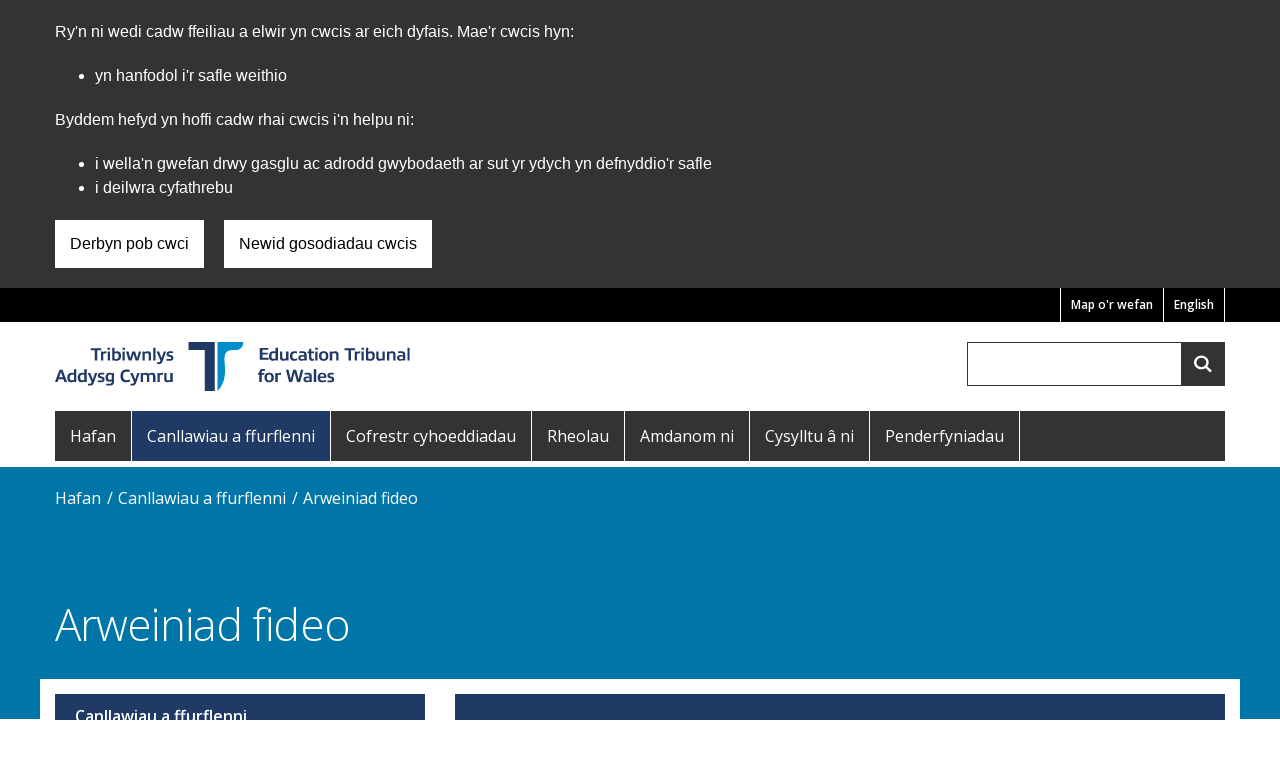

--- FILE ---
content_type: text/html; charset=UTF-8
request_url: https://tribiwnlysaddysg.llyw.cymru/arweiniad-fideo
body_size: 4618
content:
<!DOCTYPE html>
<html  lang="cy" dir="ltr" prefix="content: http://purl.org/rss/1.0/modules/content/  dc: http://purl.org/dc/terms/  foaf: http://xmlns.com/foaf/0.1/  og: http://ogp.me/ns#  rdfs: http://www.w3.org/2000/01/rdf-schema#  schema: http://schema.org/  sioc: http://rdfs.org/sioc/ns#  sioct: http://rdfs.org/sioc/types#  skos: http://www.w3.org/2004/02/skos/core#  xsd: http://www.w3.org/2001/XMLSchema# ">
  <head>
    <meta charset="utf-8" />
<meta name="description" content="[node:field_abstract]" />
<link rel="canonical" href="https://tribiwnlysaddysg.llyw.cymru/arweiniad-fideo" />
<meta property="og:site_name" content="Tribiwnlys Addysg Cymru" />
<meta property="og:type" content="website" />
<meta property="og:url" content="https://tribiwnlysaddysg.llyw.cymru/arweiniad-fideo" />
<meta name="twitter:card" content="summary" />
<meta name="twitter:title" content="Arweiniad fideo | Tribiwnlys Addysg Cymru" />
<meta name="Generator" content="Drupal 11 (https://www.drupal.org)" />
<meta name="MobileOptimized" content="width" />
<meta name="HandheldFriendly" content="true" />
<meta name="viewport" content="width=device-width, initial-scale=1.0" />
<script>(function(w,d,s,l,i){w[l]=w[l]||[];w[l].push({'gtm.start':
         new Date().getTime(),event:'gtm.js'});var f=d.getElementsByTagName(s)[0],
         j=d.createElement(s),dl=l!='dataLayer'?'&amp;l='+l:'';j.async=true;j.src=
         'https://www.googletagmanager.com/gtm.js?id='+i+dl;f.parentNode.insertBefore(j,f);
         })(window,document,'script','dataLayer','GTM-MSM75W6');</script>
<link rel="icon" href="/themes/custom/educationtribunal/favicon.ico" type="image/vnd.microsoft.icon" />
<link rel="alternate" hreflang="en" href="https://educationtribunal.gov.wales/video-guidance" />
<link rel="alternate" hreflang="cy" href="https://tribiwnlysaddysg.llyw.cymru/arweiniad-fideo" />

    <title>Arweiniad fideo | Tribiwnlys Addysg Cymru</title>
    <link rel="stylesheet" media="all" href="/sites/educationtribunal/files/css/css_jf6E_Y7LcfW5sHzsnfvOJlYlQfblRhz1T1LCuMBfQ1E.css?delta=0&amp;language=cy&amp;theme=educationtribunal&amp;include=eJxFzDEOgCAMBdALEXqmVhBIKjT9dPD2uhjXN7xa4uA91tw-JCYrNV3CegDJ2Lk5WwcVD2PNv-SYFqIDvZaEG7teJIyavgd0vikeRG0mLw" />
<link rel="stylesheet" media="all" href="/sites/educationtribunal/files/css/css_P0gIvzmiFngQ08yqVxX8HWJlwxe9LnUL2FA7BvZ9a34.css?delta=1&amp;language=cy&amp;theme=educationtribunal&amp;include=eJxFzDEOgCAMBdALEXqmVhBIKjT9dPD2uhjXN7xa4uA91tw-JCYrNV3CegDJ2Lk5WwcVD2PNv-SYFqIDvZaEG7teJIyavgd0vikeRG0mLw" />
<link rel="stylesheet" media="all" href="//fonts.googleapis.com/css?family=Open+Sans:300,400,600" />

    
  </head>
  <body class="path-node page-node-type-page">
    <a href="#main-content" class="visually-hidden focusable skip-link">
      Skip to main content
    </a>
    <noscript><iframe id="gtm-iframe" title="Google Tag Manager" src="https://www.googletagmanager.com/ns.html?id=GTM-MSM75W6" height="0" width="0"></iframe></noscript>
      <div class="dialog-off-canvas-main-canvas" data-off-canvas-main-canvas>
    
      <div role="banner" class="cookies-banner">
        <div class="region region-cookie">
    <div id="block-govwalessharedcookiecontrolblock" class="block block-govwales-shared-cookie-control block-govwales-shared-cookie-control-block clearfix">
  
          

      
<div id="govwales-shared-cookie-message-container">
  <div id="govwales-shared-cookie-message"  class="container-fluid">
    <p id="cookiesMessageNoJs" class="cookies-banner__description">Mae Tribiwnlys Addysg Cymru yn defnyddio cwcis sy'n hanfodol i'r safle weithio. Defnyddir cwcis nad ydynt yn hanfodol hefyd i deilwra a gwella gwasanaethau. Trwy barhau i ddefnyddio'r safle, rydych yn cytuno ein bod ni'n defnyddio cwcis.</p>
    <a id="cookieOptions" class="cookies-banner__link" href="/help/cwcis">Ynglŷn â chwcis</a>
  </div>
</div>

  </div>

  </div>

    </div>
  
      <div class="pre-header">
      <div class="container">
        <div class="row">
          <div class="col-xs-12">
              <div class="region region-pre-header">
    <div class="language-switcher-language-url block block-language block-language-blocklanguage-interface clearfix" id="block-educationtribunal-languageswitcher" role="navigation">
  
          

      <ul class="links"><li data-drupal-language="en" data-drupal-link-system-path="node/78" class="en"><a href="https://educationtribunal.gov.wales/video-guidance" class="language-link" lang="en" hreflang="en" data-drupal-link-system-path="node/78">English</a></li><li data-drupal-language="cy" data-drupal-link-system-path="node/78" class="cy is-active" aria-current="page"><a href="/arweiniad-fideo" class="language-link is-active" lang="cy" hreflang="cy" data-drupal-link-system-path="node/78" aria-current="page">Cymraeg</a></li></ul>
  </div>
<nav aria-labelledby="block-educationtribunal-preheadermenu-menu" id="block-educationtribunal-preheadermenu">
            
  <h2 class="visually-hidden" id="block-educationtribunal-preheadermenu-menu">Pre Header Menu</h2>
  

        
      <ul class="menu menu--pre-header-menu nav">
                        <li>
        <a href="/map-wefan" data-drupal-link-system-path="sitemap">Map o&#039;r wefan</a>
                  </li>
        </ul>
  

  </nav>

  </div>

          </div>
        </div>
      </div>
    </div>
  
      <div class="container">
      <div class="row">
        <div class="col-xs-12">
            <div class="region region-header">
          <a class="logo navbar-btn pull-left" href="/" title="Hafan" rel="home">
      <img src="/themes/custom/educationtribunal/logo.svg" alt="Hafan" />
    </a>
        <div class="toggle-container">
    <button id="toggleMainMenu" class="toggle toggle--navbar" aria-expanded="false" aria-controls="mainMenu"><span class="visually-hidden">Show menu</span></button>
    <button id="toggleGlobalSearch" class="toggle toggle--search" aria-expanded="false" aria-controls="globalSearch"><span class="visually-hidden">Show search</span></button>
  </div>
<div class="search-block-form block block-search block-search-form-block" data-drupal-selector="search-block-form" id="globalSearch" role="search">
  
      <h2 class="visually-hidden">Search</h2>
    
      <form action="/search/node" method="get" id="search-block-form" accept-charset="UTF-8">
  <div class="js-form-item form-item js-form-type-search form-item-keys js-form-item-keys form-no-label">

            <label for="edit-keys" class="control-label sr-only">Chwilio</label>
              
  <input title="Enter the terms you wish to search for." data-drupal-selector="edit-keys" type="search" id="edit-keys" name="keys" value="" size="15" maxlength="128" class="form-search" />

                          
  </div>
<div data-drupal-selector="edit-actions" class="form-actions form-group js-form-wrapper form-wrapper" id="edit-actions--rFeIFUCh8FI"><input data-drupal-selector="edit-submit" type="submit" id="edit-submit" value="Chwilio" class="button js-form-submit form-submit" /></div>

</form>

  </div>

  </div>

        </div>
      </div>
    </div>
  
          <div id="navbar">
      <div class="container">
        <div class="row">
          <div class="col-xs-12">
              <div class="region region-navigation">
    <nav aria-labelledby="block-educationtribunal-main-menu-menu" id="mainMenu" class="primary-navigation">
            <h2 class="sr-only" id="block-educationtribunal-main-menu-menu">Main navigation</h2>

      
      <ul class="menu menu--main nav navbar-nav">
                        <li>
        <a href="/" data-drupal-link-system-path="&lt;front&gt;">Hafan</a>
                  </li>
                        <li class="active">
        <a href="/canllawiau-ffurflenni" data-drupal-link-system-path="node/7">Canllawiau a ffurflenni</a>
                  </li>
                        <li>
        <a href="/cofrestr-cyhoeddiadau" data-drupal-link-system-path="node/72">Cofrestr cyhoeddiadau</a>
                  </li>
                        <li>
        <a href="/rheolau" data-drupal-link-system-path="node/11">Rheolau</a>
                  </li>
                        <li>
        <a href="/amdanom-ni" data-drupal-link-system-path="node/13">Amdanom ni</a>
                  </li>
                        <li>
        <a href="/cysylltu-ni" data-drupal-link-system-path="node/14">Cysylltu â ni</a>
                  </li>
                        <li>
        <a href="/penderfyniadau" data-drupal-link-system-path="node/15">Penderfyniadau</a>
                  </li>
        </ul>
  

  </nav>

  </div>

          </div>
        </div>
      </div>
    </div>
  
      <div class="container">
      <div class="row">
        <div class="col-xs-12">
            <div class="region region-help">
    <div data-drupal-messages-fallback class="hidden"></div>

  </div>

        </div>
      </div>
    </div>
  
        <div class="region region-breadcrumbs">
        <div class="breadcrumb-container">
    <div class="container">
      <div class="row">
        <div class="col-xs-12">
          <ol class="breadcrumb">
                                                            <li >
                                  <a href="/">Hafan</a>
                                </li>
                                                            <li >
                                  <a href="/canllawiau-ffurflenni">Canllawiau a ffurflenni</a>
                                </li>
                                                                                                <li  class="last">
                                  <a href="/arweiniad-fideo#main-content">Arweiniad fideo</a>
                                </li>
                      </ol>
        </div>
      </div>
    </div>
  </div>


  </div>

  
      <div class="hero">
      <div class="container hero__container">
        <div class="hero__container__title">
            <div class="region region-hero">
      
  <h1><span property="schema:name">Arweiniad fideo</span>
</h1>



  </div>

        </div>
      </div>
    </div>
  
  <div id="main-content" class="main-container js-quickedit-main-content">
    <div class="container content-container">
      <div class="row">
                <div class="col-sm-8 col-sm-push-4">
                        <div class="region region-content">
      
  <div typeof="schema:WebPage" class="page full clearfix">

  <div>
    <div class="field field--name-field-abstract field--type-string-long field--label-hidden field--item">Mae rhagor o wybodaeth ar gael am y tribiwnlysoedd trwy wylio ein fideos.</div>
    <div class="row row-flex">
      
      
      
  
<div class="accordion mb-30">
  <div class="field field--name-field-accordion field--type-entity-reference-revisions field--label-hidden field--items"><div class="field--item"><div class="accordion__item"><div class="accordion__title"><h2><div class="field field--name-field-title field--type-string field--label-hidden field--item">Croeso i Dribiwnlys Addysg Cymru</div></h2></div><div class="accordion__content"><div class="field field--name-field-body field--type-text-long field--label-hidden field--item"><p><iframe allow="accelerometer; autoplay; encrypted-media; gyroscope; picture-in-picture" allowfullscreen frameborder="0" height="315" src="https://www.youtube.com/embed/6yzr9vpbnFQ" width="560"></iframe></p></div></div></div></div><div class="field--item"><div class="accordion__item"><div class="accordion__title"><h2><div class="field field--name-field-title field--type-string field--label-hidden field--item">Anghenion Dysgu Ychwanegol (ADY)</div></h2></div><div class="accordion__content"><div class="field field--name-field-body field--type-text-long field--label-hidden field--item"><p><iframe allow="accelerometer; autoplay; encrypted-media; gyroscope; picture-in-picture" allowfullscreen frameborder="0" height="315" src="https://www.youtube.com/embed/7PnwB0ZrKv4" width="560"></iframe></p></div></div></div></div><div class="field--item"><div class="accordion__item"><div class="accordion__title"><h2><div class="field field--name-field-title field--type-string field--label-hidden field--item">Gwrandawiadau rhithiol</div></h2></div><div class="accordion__content"><div class="field field--name-field-body field--type-text-long field--label-hidden field--item"><p><iframe allow="accelerometer; autoplay; encrypted-media; gyroscope; picture-in-picture" allowfullscreen frameborder="0" height="315" src="https://www.youtube.com/embed/M3H95yjds_k" width="560"></iframe></p></div></div></div></div><div class="field--item"><div class="accordion__item"><div class="accordion__title"><h2><div class="field field--name-field-title field--type-string field--label-hidden field--item">Gwrandawiadau wyneb yn wyneb</div></h2></div><div class="accordion__content"><div class="field field--name-field-body field--type-text-long field--label-hidden field--item"><p><iframe allow="accelerometer; autoplay; encrypted-media; gyroscope; picture-in-picture" allowfullscreen frameborder="0" height="315" src="https://www.youtube.com/embed/YLW6ZScqO-c" width="560"></iframe></p></div></div></div></div></div>
</div>



    </div>
    
  </div>

  </div>


  </div>

                  </div>

                              <aside class="col-sm-4 col-sm-pull-8 sidebar">
                <div class="region region-sidebar">
    <nav aria-labelledby="block-educationtribunal-mainnavigation-menu" id="block-educationtribunal-mainnavigation">
            
  <h2 class="visually-hidden" id="block-educationtribunal-mainnavigation-menu">Sub navigation</h2>
  

        
      <ul class="menu menu--main nav sub-nav">
                        <li class="parent-link">
        <a href="/canllawiau-ffurflenni">Canllawiau a ffurflenni</a>
                  </li>
                        <li>
        <a href="/apeliadau" data-drupal-link-system-path="node/9">Apeliadau</a>
                  </li>
                        <li>
        <a href="/hawliadau" data-drupal-link-system-path="node/10">Hawliadau</a>
                  </li>
                        <li>
        <a href="/plant-phobl-ifanc" data-drupal-link-system-path="node/58">Plant a phobl ifanc</a>
                  </li>
                        <li>
        <a href="/galluedd" data-drupal-link-system-path="node/71">Galluedd</a>
                  </li>
                        <li>
        <a href="/gwrandawiadau-tribiwnlys" data-drupal-link-system-path="node/60">Gwrandawiadau tribiwnlys</a>
                  </li>
                        <li>
        <a href="/awdurdodau-lleol-sab" data-drupal-link-system-path="node/61">Awdurdodau Lleol a SAB</a>
                  </li>
                        <li>
        <a href="/cyrff-cyfrifol" data-drupal-link-system-path="node/62">Cyrff Cyfrifol</a>
                  </li>
                        <li class="active">
        <a href="/arweiniad-fideo" data-drupal-link-system-path="node/78" class="is-active" aria-current="page">Arweiniad fideo</a>
                  </li>
        </ul>
  

  </nav>

  </div>

            </aside>
                        </div>
    </div>
  </div>

      <footer class="footer ">
      <div class="container">
        <div class="row">
          <div class="col-xs-12">
              <div class="region region-footer">
    <nav aria-labelledby="block-educationtribunal-footer-menu" id="block-educationtribunal-footer">
            
  <h2 class="visually-hidden" id="block-educationtribunal-footer-menu">Footer menu</h2>
  

        
      <ul class="menu menu--footer nav">
                        <li>
        <a href="/cysylltu-ni" data-drupal-link-system-path="node/14">Cysylltu</a>
                  </li>
                        <li>
        <a href="/datganiad-hygyrchedd" data-drupal-link-system-path="node/98">Datganiad hygyrchedd</a>
                  </li>
                        <li>
        <a href="/hawlfraint" data-drupal-link-system-path="node/3">© Hawlfraint</a>
                  </li>
                        <li>
        <a href="/telerau-ac-amodau" data-drupal-link-system-path="node/4">Telerau ac Amodau</a>
                  </li>
                        <li>
        <a href="/polisi-preifatrwydd" data-drupal-link-system-path="node/5">Polisi preifatrwydd</a>
                  </li>
                        <li>
        <a href="/help/cwcis" data-drupal-link-system-path="help/cookies">Cwcis</a>
                  </li>
        </ul>
  

  </nav>

  </div>

          </div>
        </div>
      </div>
    </footer>
  
  </div>

    
    <script type="application/json" data-drupal-selector="drupal-settings-json">{"path":{"baseUrl":"\/","pathPrefix":"","currentPath":"node\/78","currentPathIsAdmin":false,"isFront":false,"currentLanguage":"cy"},"pluralDelimiter":"\u0003","suppressDeprecationErrors":true,"cookieControl":{"apiKey":"f8563f4f829c21ec822867d963b5ca91d31d6df7","necessaryCookies":["CookieControl","cookie_message","SSESS"],"settingsCookies":[""],"usageCookies":["_gat_UA","_gid","_ga"],"communicationsCookies":["NID","APISID","DV","CONSENT","IDE","__Secure-","HSID","SID","SAPISID","SSID","YSC","VISITOR_INFO1_LIV"],"cookiesLink":"https:\/\/tribiwnlysaddysg.llyw.cymru\/help\/cwcis","siteName":"Tribiwnlys Addysg Cymru","settingsAcceptanceMessage":"Gallwch newid eich gosodiadau cwci ar unrhyw bryd.","bannerAcceptanceMessage":"Gallwch \u003Ca href=\u0022https:\/\/tribiwnlysaddysg.llyw.cymru\/help\/cwcis\u0022\u003Enewid eich gosodiadau cwci\u003C\/a\u003E ar unrhyw bryd.","privacyPolicy":"\/polisi-preifatrwydd"},"ajaxTrustedUrl":{"\/search\/node":true},"raven":{"options":{"ignoreErrors":["Non-Error promise rejection captured"]}},"user":{"uid":0,"permissionsHash":"9fda5227773ea56d865e6df484d18c5c758fc02b04d55d1e2be6a48c1872cd61"}}</script>
<script src="/core/assets/vendor/jquery/jquery.min.js?v=4.0.0-rc.1"></script>
<script src="/sites/educationtribunal/files/js/js_4R2YrEqxcftHPCB5DIR0lNzJmoq5behLQshjxosucBQ.js?scope=footer&amp;delta=1&amp;language=cy&amp;theme=educationtribunal&amp;include=eJxdilEKgDAMxS406JFGt5U5LX3Qbnp9_RP9SgLpOC9WiRwbu7TMtcLbgAW9mvrvqsAx5IFNh9I30_RRlrEGdUVh3eMGU-spQA"></script>

  </body>
</html>


--- FILE ---
content_type: text/css
request_url: https://tribiwnlysaddysg.llyw.cymru/sites/educationtribunal/files/css/css_P0gIvzmiFngQ08yqVxX8HWJlwxe9LnUL2FA7BvZ9a34.css?delta=1&language=cy&theme=educationtribunal&include=eJxFzDEOgCAMBdALEXqmVhBIKjT9dPD2uhjXN7xa4uA91tw-JCYrNV3CegDJ2Lk5WwcVD2PNv-SYFqIDvZaEG7teJIyavgd0vikeRG0mLw
body_size: 11557
content:
/* @license GPL-2.0-or-later https://www.drupal.org/licensing/faq */
html{font-family:sans-serif;-ms-text-size-adjust:100%;-webkit-text-size-adjust:100%;}body{margin:0;}article,aside,details,figcaption,figure,footer,header,hgroup,main,menu,nav,section,summary{display:block;}audio,canvas,progress,video{display:inline-block;vertical-align:baseline;}audio:not([controls]){display:none;height:0;}[hidden],template{display:none;}a{background-color:transparent;}a:active,a:hover{outline:0;}abbr[title]{border-bottom:none;text-decoration:underline;text-decoration:underline dotted;}b,strong{font-weight:bold;}dfn{font-style:italic;}h1{font-size:2em;margin:0.67em 0;}mark{background:#ff0;color:#000;}small{font-size:80%;}sub,sup{font-size:75%;line-height:0;position:relative;vertical-align:baseline;}sup{top:-0.5em;}sub{bottom:-0.25em;}img{border:0;}svg:not(:root){overflow:hidden;}figure{margin:1em 40px;}hr{box-sizing:content-box;height:0;}pre{overflow:auto;}code,kbd,pre,samp{font-family:monospace,monospace;font-size:1em;}button,input,optgroup,select,textarea{color:inherit;font:inherit;margin:0;}button{overflow:visible;}button,select{text-transform:none;}button,html input[type="button"],input[type="reset"],input[type="submit"]{-webkit-appearance:button;cursor:pointer;}button[disabled],html input[disabled]{cursor:default;}button::-moz-focus-inner,input::-moz-focus-inner{border:0;padding:0;}input{line-height:normal;}input[type="checkbox"],input[type="radio"]{box-sizing:border-box;padding:0;}input[type="number"]::-webkit-inner-spin-button,input[type="number"]::-webkit-outer-spin-button{height:auto;}input[type="search"]{-webkit-appearance:textfield;box-sizing:content-box;}input[type="search"]::-webkit-search-cancel-button,input[type="search"]::-webkit-search-decoration{-webkit-appearance:none;}fieldset{border:1px solid #c0c0c0;margin:0 2px;padding:0.35em 0.625em 0.75em;}legend{border:0;padding:0;}textarea{overflow:auto;}optgroup{font-weight:bold;}table{border-collapse:collapse;border-spacing:0;}td,th{padding:0;}@media print{*,*:before,*:after{color:#000 !important;text-shadow:none !important;background:transparent !important;box-shadow:none !important;}a,a:visited{text-decoration:underline;}a[href]:after{content:" (" attr(href) ")";}abbr[title]:after{content:" (" attr(title) ")";}a[href^="#"]:after,a[href^="javascript:"]:after{content:"";}pre,blockquote{border:1px solid #999;page-break-inside:avoid;}thead{display:table-header-group;}tr,img{page-break-inside:avoid;}img{max-width:100% !important;}p,h2,h3{orphans:3;widows:3;}h2,h3{page-break-after:avoid;}.navbar{display:none;}.btn > .caret,.dropup > .btn > .caret{border-top-color:#000 !important;}.label{border:1px solid #000;}.table{border-collapse:collapse !important;}.table td,.table th{background-color:#fff !important;}.table-bordered th,.table-bordered td{border:1px solid #ddd !important;}}*{-webkit-box-sizing:border-box;-moz-box-sizing:border-box;box-sizing:border-box;}*:before,*:after{-webkit-box-sizing:border-box;-moz-box-sizing:border-box;box-sizing:border-box;}html{font-size:10px;-webkit-tap-highlight-color:transparent;}body{font-family:"Helvetica Neue",Helvetica,Arial,sans-serif;font-size:14px;line-height:1.42857143;color:#333333;background-color:#fff;}input,button,select,textarea{font-family:inherit;font-size:inherit;line-height:inherit;}a{color:#1f3a65;text-decoration:none;}a:hover,a:focus{color:#0d182a;text-decoration:underline;}a:focus{outline:5px auto -webkit-focus-ring-color;outline-offset:-2px;}figure{margin:0;}img{vertical-align:middle;}.img-responsive{display:block;max-width:100%;height:auto;}.img-rounded{border-radius:6px;}.img-thumbnail{padding:4px;line-height:1.42857143;background-color:#fff;border:1px solid #ddd;border-radius:4px;-webkit-transition:all 0.2s ease-in-out;-o-transition:all 0.2s ease-in-out;transition:all 0.2s ease-in-out;display:inline-block;max-width:100%;height:auto;}.img-circle{border-radius:50%;}hr{margin-top:20px;margin-bottom:20px;border:0;border-top:1px solid #eeeeee;}.sr-only{position:absolute;width:1px;height:1px;padding:0;margin:-1px;overflow:hidden;clip:rect(0,0,0,0);border:0;}.sr-only-focusable:active,.sr-only-focusable:focus{position:static;width:auto;height:auto;margin:0;overflow:visible;clip:auto;}[role="button"]{cursor:pointer;}h1,h2,h3,h4,h5,h6,.h1,.h2,.h3,.h4,.h5,.h6{font-family:inherit;font-weight:500;line-height:1.1;color:inherit;}h1 small,h1 .small,h2 small,h2 .small,h3 small,h3 .small,h4 small,h4 .small,h5 small,h5 .small,h6 small,h6 .small,.h1 small,.h1 .small,.h2 small,.h2 .small,.h3 small,.h3 .small,.h4 small,.h4 .small,.h5 small,.h5 .small,.h6 small,.h6 .small{font-weight:400;line-height:1;color:#777777;}h1,.h1,h2,.h2,h3,.h3{margin-top:20px;margin-bottom:10px;}h1 small,h1 .small,.h1 small,.h1 .small,h2 small,h2 .small,.h2 small,.h2 .small,h3 small,h3 .small,.h3 small,.h3 .small{font-size:65%;}h4,.h4,h5,.h5,h6,.h6{margin-top:10px;margin-bottom:10px;}h4 small,h4 .small,.h4 small,.h4 .small,h5 small,h5 .small,.h5 small,.h5 .small,h6 small,h6 .small,.h6 small,.h6 .small{font-size:75%;}h1,.h1{font-size:36px;}h2,.h2{font-size:30px;}h3,.h3{font-size:24px;}h4,.h4{font-size:18px;}h5,.h5{font-size:14px;}h6,.h6{font-size:12px;}p{margin:0 0 10px;}.lead{margin-bottom:20px;font-size:16px;font-weight:300;line-height:1.4;}@media (min-width:768px){.lead{font-size:21px;}}small,.small{font-size:85%;}mark,.mark{padding:.2em;background-color:#fcf8e3;}.text-left{text-align:left;}.text-right{text-align:right;}.text-center{text-align:center;}.text-justify{text-align:justify;}.text-nowrap{white-space:nowrap;}.text-lowercase{text-transform:lowercase;}.text-uppercase,.initialism{text-transform:uppercase;}.text-capitalize{text-transform:capitalize;}.text-muted{color:#777777;}.text-primary{color:#1f3a65;}a.text-primary:hover,a.text-primary:focus{color:#13243e;}.text-success{color:#3c763d;}a.text-success:hover,a.text-success:focus{color:#2b542c;}.text-info{color:#31708f;}a.text-info:hover,a.text-info:focus{color:#245269;}.text-warning{color:#8a6d3b;}a.text-warning:hover,a.text-warning:focus{color:#66512c;}.text-danger{color:#a94442;}a.text-danger:hover,a.text-danger:focus{color:#843534;}.bg-primary{color:#fff;}.bg-primary{background-color:#1f3a65;}a.bg-primary:hover,a.bg-primary:focus{background-color:#13243e;}.bg-success{background-color:#dff0d8;}a.bg-success:hover,a.bg-success:focus{background-color:#c1e2b3;}.bg-info{background-color:#d9edf7;}a.bg-info:hover,a.bg-info:focus{background-color:#afd9ee;}.bg-warning{background-color:#fcf8e3;}a.bg-warning:hover,a.bg-warning:focus{background-color:#f7ecb5;}.bg-danger{background-color:#f2dede;}a.bg-danger:hover,a.bg-danger:focus{background-color:#e4b9b9;}.page-header{padding-bottom:9px;margin:40px 0 20px;border-bottom:1px solid #eeeeee;}ul,ol{margin-top:0;margin-bottom:10px;}ul ul,ul ol,ol ul,ol ol{margin-bottom:0;}.list-unstyled{padding-left:0;list-style:none;}.list-inline{padding-left:0;list-style:none;margin-left:-5px;}.list-inline > li{display:inline-block;padding-right:5px;padding-left:5px;}dl{margin-top:0;margin-bottom:20px;}dt,dd{line-height:1.42857143;}dt{font-weight:700;}dd{margin-left:0;}.dl-horizontal dd:before,.dl-horizontal dd:after{display:table;content:" ";}.dl-horizontal dd:after{clear:both;}@media (min-width:768px){.dl-horizontal dt{float:left;width:160px;clear:left;text-align:right;overflow:hidden;text-overflow:ellipsis;white-space:nowrap;}.dl-horizontal dd{margin-left:180px;}}abbr[title],abbr[data-original-title]{cursor:help;}.initialism{font-size:90%;}blockquote{padding:10px 20px;margin:0 0 20px;font-size:17.5px;border-left:5px solid #eeeeee;}blockquote p:last-child,blockquote ul:last-child,blockquote ol:last-child{margin-bottom:0;}blockquote footer,blockquote small,blockquote .small{display:block;font-size:80%;line-height:1.42857143;color:#777777;}blockquote footer:before,blockquote small:before,blockquote .small:before{content:"\2014 \00A0";}.blockquote-reverse,blockquote.pull-right{padding-right:15px;padding-left:0;text-align:right;border-right:5px solid #eeeeee;border-left:0;}.blockquote-reverse footer:before,.blockquote-reverse small:before,.blockquote-reverse .small:before,blockquote.pull-right footer:before,blockquote.pull-right small:before,blockquote.pull-right .small:before{content:"";}.blockquote-reverse footer:after,.blockquote-reverse small:after,.blockquote-reverse .small:after,blockquote.pull-right footer:after,blockquote.pull-right small:after,blockquote.pull-right .small:after{content:"\00A0 \2014";}address{margin-bottom:20px;font-style:normal;line-height:1.42857143;}code,kbd,pre,samp{font-family:Menlo,Monaco,Consolas,"Courier New",monospace;}code{padding:2px 4px;font-size:90%;color:#c7254e;background-color:#f9f2f4;border-radius:4px;}kbd{padding:2px 4px;font-size:90%;color:#fff;background-color:#333;border-radius:3px;box-shadow:inset 0 -1px 0 rgba(0,0,0,0.25);}kbd kbd{padding:0;font-size:100%;font-weight:700;box-shadow:none;}pre{display:block;padding:9.5px;margin:0 0 10px;font-size:13px;line-height:1.42857143;color:#333333;word-break:break-all;word-wrap:break-word;background-color:#f5f5f5;border:1px solid #ccc;border-radius:4px;}pre code{padding:0;font-size:inherit;color:inherit;white-space:pre-wrap;background-color:transparent;border-radius:0;}.pre-scrollable{max-height:340px;overflow-y:scroll;}.container{padding-right:15px;padding-left:15px;margin-right:auto;margin-left:auto;}.container:before,.container:after{display:table;content:" ";}.container:after{clear:both;}@media (min-width:768px){.container{width:750px;}}@media (min-width:992px){.container{width:970px;}}@media (min-width:1200px){.container{width:1170px;}}.container-fluid{padding-right:15px;padding-left:15px;margin-right:auto;margin-left:auto;}.container-fluid:before,.container-fluid:after{display:table;content:" ";}.container-fluid:after{clear:both;}.row{margin-right:-15px;margin-left:-15px;}.row:before,.row:after{display:table;content:" ";}.row:after{clear:both;}.row-no-gutters{margin-right:0;margin-left:0;}.row-no-gutters [class*="col-"]{padding-right:0;padding-left:0;}.col-xs-1,.col-sm-1,.col-md-1,.col-lg-1,.col-xs-2,.col-sm-2,.col-md-2,.col-lg-2,.col-xs-3,.col-sm-3,.col-md-3,.col-lg-3,.col-xs-4,.col-sm-4,.col-md-4,.col-lg-4,.col-xs-5,.col-sm-5,.col-md-5,.col-lg-5,.col-xs-6,.col-sm-6,.col-md-6,.col-lg-6,.col-xs-7,.col-sm-7,.col-md-7,.col-lg-7,.col-xs-8,.col-sm-8,.col-md-8,.col-lg-8,.col-xs-9,.col-sm-9,.col-md-9,.col-lg-9,.col-xs-10,.col-sm-10,.col-md-10,.col-lg-10,.col-xs-11,.col-sm-11,.col-md-11,.col-lg-11,.col-xs-12,.col-sm-12,.col-md-12,.col-lg-12{position:relative;min-height:1px;padding-right:15px;padding-left:15px;}.col-xs-1,.col-xs-2,.col-xs-3,.col-xs-4,.col-xs-5,.col-xs-6,.col-xs-7,.col-xs-8,.col-xs-9,.col-xs-10,.col-xs-11,.col-xs-12{float:left;}.col-xs-1{width:8.33333333%;}.col-xs-2{width:16.66666667%;}.col-xs-3{width:25%;}.col-xs-4{width:33.33333333%;}.col-xs-5{width:41.66666667%;}.col-xs-6{width:50%;}.col-xs-7{width:58.33333333%;}.col-xs-8{width:66.66666667%;}.col-xs-9{width:75%;}.col-xs-10{width:83.33333333%;}.col-xs-11{width:91.66666667%;}.col-xs-12{width:100%;}.col-xs-pull-0{right:auto;}.col-xs-pull-1{right:8.33333333%;}.col-xs-pull-2{right:16.66666667%;}.col-xs-pull-3{right:25%;}.col-xs-pull-4{right:33.33333333%;}.col-xs-pull-5{right:41.66666667%;}.col-xs-pull-6{right:50%;}.col-xs-pull-7{right:58.33333333%;}.col-xs-pull-8{right:66.66666667%;}.col-xs-pull-9{right:75%;}.col-xs-pull-10{right:83.33333333%;}.col-xs-pull-11{right:91.66666667%;}.col-xs-pull-12{right:100%;}.col-xs-push-0{left:auto;}.col-xs-push-1{left:8.33333333%;}.col-xs-push-2{left:16.66666667%;}.col-xs-push-3{left:25%;}.col-xs-push-4{left:33.33333333%;}.col-xs-push-5{left:41.66666667%;}.col-xs-push-6{left:50%;}.col-xs-push-7{left:58.33333333%;}.col-xs-push-8{left:66.66666667%;}.col-xs-push-9{left:75%;}.col-xs-push-10{left:83.33333333%;}.col-xs-push-11{left:91.66666667%;}.col-xs-push-12{left:100%;}.col-xs-offset-0{margin-left:0%;}.col-xs-offset-1{margin-left:8.33333333%;}.col-xs-offset-2{margin-left:16.66666667%;}.col-xs-offset-3{margin-left:25%;}.col-xs-offset-4{margin-left:33.33333333%;}.col-xs-offset-5{margin-left:41.66666667%;}.col-xs-offset-6{margin-left:50%;}.col-xs-offset-7{margin-left:58.33333333%;}.col-xs-offset-8{margin-left:66.66666667%;}.col-xs-offset-9{margin-left:75%;}.col-xs-offset-10{margin-left:83.33333333%;}.col-xs-offset-11{margin-left:91.66666667%;}.col-xs-offset-12{margin-left:100%;}@media (min-width:768px){.col-sm-1,.col-sm-2,.col-sm-3,.col-sm-4,.col-sm-5,.col-sm-6,.col-sm-7,.col-sm-8,.col-sm-9,.col-sm-10,.col-sm-11,.col-sm-12{float:left;}.col-sm-1{width:8.33333333%;}.col-sm-2{width:16.66666667%;}.col-sm-3{width:25%;}.col-sm-4{width:33.33333333%;}.col-sm-5{width:41.66666667%;}.col-sm-6{width:50%;}.col-sm-7{width:58.33333333%;}.col-sm-8{width:66.66666667%;}.col-sm-9{width:75%;}.col-sm-10{width:83.33333333%;}.col-sm-11{width:91.66666667%;}.col-sm-12{width:100%;}.col-sm-pull-0{right:auto;}.col-sm-pull-1{right:8.33333333%;}.col-sm-pull-2{right:16.66666667%;}.col-sm-pull-3{right:25%;}.col-sm-pull-4{right:33.33333333%;}.col-sm-pull-5{right:41.66666667%;}.col-sm-pull-6{right:50%;}.col-sm-pull-7{right:58.33333333%;}.col-sm-pull-8{right:66.66666667%;}.col-sm-pull-9{right:75%;}.col-sm-pull-10{right:83.33333333%;}.col-sm-pull-11{right:91.66666667%;}.col-sm-pull-12{right:100%;}.col-sm-push-0{left:auto;}.col-sm-push-1{left:8.33333333%;}.col-sm-push-2{left:16.66666667%;}.col-sm-push-3{left:25%;}.col-sm-push-4{left:33.33333333%;}.col-sm-push-5{left:41.66666667%;}.col-sm-push-6{left:50%;}.col-sm-push-7{left:58.33333333%;}.col-sm-push-8{left:66.66666667%;}.col-sm-push-9{left:75%;}.col-sm-push-10{left:83.33333333%;}.col-sm-push-11{left:91.66666667%;}.col-sm-push-12{left:100%;}.col-sm-offset-0{margin-left:0%;}.col-sm-offset-1{margin-left:8.33333333%;}.col-sm-offset-2{margin-left:16.66666667%;}.col-sm-offset-3{margin-left:25%;}.col-sm-offset-4{margin-left:33.33333333%;}.col-sm-offset-5{margin-left:41.66666667%;}.col-sm-offset-6{margin-left:50%;}.col-sm-offset-7{margin-left:58.33333333%;}.col-sm-offset-8{margin-left:66.66666667%;}.col-sm-offset-9{margin-left:75%;}.col-sm-offset-10{margin-left:83.33333333%;}.col-sm-offset-11{margin-left:91.66666667%;}.col-sm-offset-12{margin-left:100%;}}@media (min-width:992px){.col-md-1,.col-md-2,.col-md-3,.col-md-4,.col-md-5,.col-md-6,.col-md-7,.col-md-8,.col-md-9,.col-md-10,.col-md-11,.col-md-12{float:left;}.col-md-1{width:8.33333333%;}.col-md-2{width:16.66666667%;}.col-md-3{width:25%;}.col-md-4{width:33.33333333%;}.col-md-5{width:41.66666667%;}.col-md-6{width:50%;}.col-md-7{width:58.33333333%;}.col-md-8{width:66.66666667%;}.col-md-9{width:75%;}.col-md-10{width:83.33333333%;}.col-md-11{width:91.66666667%;}.col-md-12{width:100%;}.col-md-pull-0{right:auto;}.col-md-pull-1{right:8.33333333%;}.col-md-pull-2{right:16.66666667%;}.col-md-pull-3{right:25%;}.col-md-pull-4{right:33.33333333%;}.col-md-pull-5{right:41.66666667%;}.col-md-pull-6{right:50%;}.col-md-pull-7{right:58.33333333%;}.col-md-pull-8{right:66.66666667%;}.col-md-pull-9{right:75%;}.col-md-pull-10{right:83.33333333%;}.col-md-pull-11{right:91.66666667%;}.col-md-pull-12{right:100%;}.col-md-push-0{left:auto;}.col-md-push-1{left:8.33333333%;}.col-md-push-2{left:16.66666667%;}.col-md-push-3{left:25%;}.col-md-push-4{left:33.33333333%;}.col-md-push-5{left:41.66666667%;}.col-md-push-6{left:50%;}.col-md-push-7{left:58.33333333%;}.col-md-push-8{left:66.66666667%;}.col-md-push-9{left:75%;}.col-md-push-10{left:83.33333333%;}.col-md-push-11{left:91.66666667%;}.col-md-push-12{left:100%;}.col-md-offset-0{margin-left:0%;}.col-md-offset-1{margin-left:8.33333333%;}.col-md-offset-2{margin-left:16.66666667%;}.col-md-offset-3{margin-left:25%;}.col-md-offset-4{margin-left:33.33333333%;}.col-md-offset-5{margin-left:41.66666667%;}.col-md-offset-6{margin-left:50%;}.col-md-offset-7{margin-left:58.33333333%;}.col-md-offset-8{margin-left:66.66666667%;}.col-md-offset-9{margin-left:75%;}.col-md-offset-10{margin-left:83.33333333%;}.col-md-offset-11{margin-left:91.66666667%;}.col-md-offset-12{margin-left:100%;}}@media (min-width:1200px){.col-lg-1,.col-lg-2,.col-lg-3,.col-lg-4,.col-lg-5,.col-lg-6,.col-lg-7,.col-lg-8,.col-lg-9,.col-lg-10,.col-lg-11,.col-lg-12{float:left;}.col-lg-1{width:8.33333333%;}.col-lg-2{width:16.66666667%;}.col-lg-3{width:25%;}.col-lg-4{width:33.33333333%;}.col-lg-5{width:41.66666667%;}.col-lg-6{width:50%;}.col-lg-7{width:58.33333333%;}.col-lg-8{width:66.66666667%;}.col-lg-9{width:75%;}.col-lg-10{width:83.33333333%;}.col-lg-11{width:91.66666667%;}.col-lg-12{width:100%;}.col-lg-pull-0{right:auto;}.col-lg-pull-1{right:8.33333333%;}.col-lg-pull-2{right:16.66666667%;}.col-lg-pull-3{right:25%;}.col-lg-pull-4{right:33.33333333%;}.col-lg-pull-5{right:41.66666667%;}.col-lg-pull-6{right:50%;}.col-lg-pull-7{right:58.33333333%;}.col-lg-pull-8{right:66.66666667%;}.col-lg-pull-9{right:75%;}.col-lg-pull-10{right:83.33333333%;}.col-lg-pull-11{right:91.66666667%;}.col-lg-pull-12{right:100%;}.col-lg-push-0{left:auto;}.col-lg-push-1{left:8.33333333%;}.col-lg-push-2{left:16.66666667%;}.col-lg-push-3{left:25%;}.col-lg-push-4{left:33.33333333%;}.col-lg-push-5{left:41.66666667%;}.col-lg-push-6{left:50%;}.col-lg-push-7{left:58.33333333%;}.col-lg-push-8{left:66.66666667%;}.col-lg-push-9{left:75%;}.col-lg-push-10{left:83.33333333%;}.col-lg-push-11{left:91.66666667%;}.col-lg-push-12{left:100%;}.col-lg-offset-0{margin-left:0%;}.col-lg-offset-1{margin-left:8.33333333%;}.col-lg-offset-2{margin-left:16.66666667%;}.col-lg-offset-3{margin-left:25%;}.col-lg-offset-4{margin-left:33.33333333%;}.col-lg-offset-5{margin-left:41.66666667%;}.col-lg-offset-6{margin-left:50%;}.col-lg-offset-7{margin-left:58.33333333%;}.col-lg-offset-8{margin-left:66.66666667%;}.col-lg-offset-9{margin-left:75%;}.col-lg-offset-10{margin-left:83.33333333%;}.col-lg-offset-11{margin-left:91.66666667%;}.col-lg-offset-12{margin-left:100%;}}table{background-color:transparent;}table col[class*="col-"]{position:static;display:table-column;float:none;}table td[class*="col-"],table th[class*="col-"]{position:static;display:table-cell;float:none;}caption{padding-top:8px;padding-bottom:8px;color:#777777;text-align:left;}th{text-align:left;}.table{width:100%;max-width:100%;margin-bottom:20px;}.table > thead > tr > th,.table > thead > tr > td,.table > tbody > tr > th,.table > tbody > tr > td,.table > tfoot > tr > th,.table > tfoot > tr > td{padding:8px;line-height:1.42857143;vertical-align:top;border-top:1px solid #ddd;}.table > thead > tr > th{vertical-align:bottom;border-bottom:2px solid #ddd;}.table > caption + thead > tr:first-child > th,.table > caption + thead > tr:first-child > td,.table > colgroup + thead > tr:first-child > th,.table > colgroup + thead > tr:first-child > td,.table > thead:first-child > tr:first-child > th,.table > thead:first-child > tr:first-child > td{border-top:0;}.table > tbody + tbody{border-top:2px solid #ddd;}.table .table{background-color:#fff;}.table-condensed > thead > tr > th,.table-condensed > thead > tr > td,.table-condensed > tbody > tr > th,.table-condensed > tbody > tr > td,.table-condensed > tfoot > tr > th,.table-condensed > tfoot > tr > td{padding:5px;}.table-bordered{border:1px solid #ddd;}.table-bordered > thead > tr > th,.table-bordered > thead > tr > td,.table-bordered > tbody > tr > th,.table-bordered > tbody > tr > td,.table-bordered > tfoot > tr > th,.table-bordered > tfoot > tr > td{border:1px solid #ddd;}.table-bordered > thead > tr > th,.table-bordered > thead > tr > td{border-bottom-width:2px;}.table-striped > tbody > tr:nth-of-type(odd){background-color:#f9f9f9;}.table-hover > tbody > tr:hover{background-color:#f5f5f5;}.table > thead > tr > td.active,.table > thead > tr > th.active,.table > thead > tr.active > td,.table > thead > tr.active > th,.table > tbody > tr > td.active,.table > tbody > tr > th.active,.table > tbody > tr.active > td,.table > tbody > tr.active > th,.table > tfoot > tr > td.active,.table > tfoot > tr > th.active,.table > tfoot > tr.active > td,.table > tfoot > tr.active > th{background-color:#f5f5f5;}.table-hover > tbody > tr > td.active:hover,.table-hover > tbody > tr > th.active:hover,.table-hover > tbody > tr.active:hover > td,.table-hover > tbody > tr:hover > .active,.table-hover > tbody > tr.active:hover > th{background-color:#e8e8e8;}.table > thead > tr > td.success,.table > thead > tr > th.success,.table > thead > tr.success > td,.table > thead > tr.success > th,.table > tbody > tr > td.success,.table > tbody > tr > th.success,.table > tbody > tr.success > td,.table > tbody > tr.success > th,.table > tfoot > tr > td.success,.table > tfoot > tr > th.success,.table > tfoot > tr.success > td,.table > tfoot > tr.success > th{background-color:#dff0d8;}.table-hover > tbody > tr > td.success:hover,.table-hover > tbody > tr > th.success:hover,.table-hover > tbody > tr.success:hover > td,.table-hover > tbody > tr:hover > .success,.table-hover > tbody > tr.success:hover > th{background-color:#d0e9c6;}.table > thead > tr > td.info,.table > thead > tr > th.info,.table > thead > tr.info > td,.table > thead > tr.info > th,.table > tbody > tr > td.info,.table > tbody > tr > th.info,.table > tbody > tr.info > td,.table > tbody > tr.info > th,.table > tfoot > tr > td.info,.table > tfoot > tr > th.info,.table > tfoot > tr.info > td,.table > tfoot > tr.info > th{background-color:#d9edf7;}.table-hover > tbody > tr > td.info:hover,.table-hover > tbody > tr > th.info:hover,.table-hover > tbody > tr.info:hover > td,.table-hover > tbody > tr:hover > .info,.table-hover > tbody > tr.info:hover > th{background-color:#c4e3f3;}.table > thead > tr > td.warning,.table > thead > tr > th.warning,.table > thead > tr.warning > td,.table > thead > tr.warning > th,.table > tbody > tr > td.warning,.table > tbody > tr > th.warning,.table > tbody > tr.warning > td,.table > tbody > tr.warning > th,.table > tfoot > tr > td.warning,.table > tfoot > tr > th.warning,.table > tfoot > tr.warning > td,.table > tfoot > tr.warning > th{background-color:#fcf8e3;}.table-hover > tbody > tr > td.warning:hover,.table-hover > tbody > tr > th.warning:hover,.table-hover > tbody > tr.warning:hover > td,.table-hover > tbody > tr:hover > .warning,.table-hover > tbody > tr.warning:hover > th{background-color:#faf2cc;}.table > thead > tr > td.danger,.table > thead > tr > th.danger,.table > thead > tr.danger > td,.table > thead > tr.danger > th,.table > tbody > tr > td.danger,.table > tbody > tr > th.danger,.table > tbody > tr.danger > td,.table > tbody > tr.danger > th,.table > tfoot > tr > td.danger,.table > tfoot > tr > th.danger,.table > tfoot > tr.danger > td,.table > tfoot > tr.danger > th{background-color:#f2dede;}.table-hover > tbody > tr > td.danger:hover,.table-hover > tbody > tr > th.danger:hover,.table-hover > tbody > tr.danger:hover > td,.table-hover > tbody > tr:hover > .danger,.table-hover > tbody > tr.danger:hover > th{background-color:#ebcccc;}.table-responsive{min-height:.01%;overflow-x:auto;}@media screen and (max-width:767px){.table-responsive{width:100%;margin-bottom:15px;overflow-y:hidden;-ms-overflow-style:-ms-autohiding-scrollbar;border:1px solid #ddd;}.table-responsive > .table{margin-bottom:0;}.table-responsive > .table > thead > tr > th,.table-responsive > .table > thead > tr > td,.table-responsive > .table > tbody > tr > th,.table-responsive > .table > tbody > tr > td,.table-responsive > .table > tfoot > tr > th,.table-responsive > .table > tfoot > tr > td{white-space:nowrap;}.table-responsive > .table-bordered{border:0;}.table-responsive > .table-bordered > thead > tr > th:first-child,.table-responsive > .table-bordered > thead > tr > td:first-child,.table-responsive > .table-bordered > tbody > tr > th:first-child,.table-responsive > .table-bordered > tbody > tr > td:first-child,.table-responsive > .table-bordered > tfoot > tr > th:first-child,.table-responsive > .table-bordered > tfoot > tr > td:first-child{border-left:0;}.table-responsive > .table-bordered > thead > tr > th:last-child,.table-responsive > .table-bordered > thead > tr > td:last-child,.table-responsive > .table-bordered > tbody > tr > th:last-child,.table-responsive > .table-bordered > tbody > tr > td:last-child,.table-responsive > .table-bordered > tfoot > tr > th:last-child,.table-responsive > .table-bordered > tfoot > tr > td:last-child{border-right:0;}.table-responsive > .table-bordered > tbody > tr:last-child > th,.table-responsive > .table-bordered > tbody > tr:last-child > td,.table-responsive > .table-bordered > tfoot > tr:last-child > th,.table-responsive > .table-bordered > tfoot > tr:last-child > td{border-bottom:0;}}fieldset{min-width:0;padding:0;margin:0;border:0;}legend{display:block;width:100%;padding:0;margin-bottom:20px;font-size:21px;line-height:inherit;color:#333333;border:0;border-bottom:1px solid #e5e5e5;}label{display:inline-block;max-width:100%;margin-bottom:5px;font-weight:700;}input[type="search"]{-webkit-box-sizing:border-box;-moz-box-sizing:border-box;box-sizing:border-box;-webkit-appearance:none;appearance:none;}input[type="radio"],input[type="checkbox"]{margin:4px 0 0;line-height:normal;}input[type="radio"][disabled],input[type="radio"].disabled,fieldset[disabled] input[type="radio"],input[type="checkbox"][disabled],input[type="checkbox"].disabled,fieldset[disabled]
input[type="checkbox"]{cursor:not-allowed;}input[type="file"]{display:block;}input[type="range"]{display:block;width:100%;}select[multiple],select[size]{height:auto;}input[type="file"]:focus,input[type="radio"]:focus,input[type="checkbox"]:focus{outline:5px auto -webkit-focus-ring-color;outline-offset:-2px;}output{display:block;padding-top:7px;font-size:14px;line-height:1.42857143;color:#555555;}.form-control{display:block;width:100%;height:34px;padding:6px 12px;font-size:14px;line-height:1.42857143;color:#555555;background-color:#fff;background-image:none;border:1px solid #ccc;border-radius:4px;-webkit-box-shadow:inset 0 1px 1px rgba(0,0,0,0.075);box-shadow:inset 0 1px 1px rgba(0,0,0,0.075);-webkit-transition:border-color ease-in-out 0.15s,box-shadow ease-in-out 0.15s;-o-transition:border-color ease-in-out 0.15s,box-shadow ease-in-out 0.15s;transition:border-color ease-in-out 0.15s,box-shadow ease-in-out 0.15s;}.form-control:focus{border-color:#66afe9;outline:0;-webkit-box-shadow:inset 0 1px 1px rgba(0,0,0,0.075),0 0 8px rgba(102,175,233,0.6);box-shadow:inset 0 1px 1px rgba(0,0,0,0.075),0 0 8px rgba(102,175,233,0.6);}.form-control::-moz-placeholder{color:#999;opacity:1;}.form-control:-ms-input-placeholder{color:#999;}.form-control::-webkit-input-placeholder{color:#999;}.form-control::-ms-expand{background-color:transparent;border:0;}.form-control[disabled],.form-control[readonly],fieldset[disabled] .form-control{background-color:#eeeeee;opacity:1;}.form-control[disabled],fieldset[disabled] .form-control{cursor:not-allowed;}textarea.form-control{height:auto;}@media screen and (-webkit-min-device-pixel-ratio:0){input[type="date"].form-control,input[type="time"].form-control,input[type="datetime-local"].form-control,input[type="month"].form-control{line-height:34px;}input[type="date"].input-sm,.input-group-sm input[type="date"],input[type="time"].input-sm,.input-group-sm
  input[type="time"],input[type="datetime-local"].input-sm,.input-group-sm
  input[type="datetime-local"],input[type="month"].input-sm,.input-group-sm
  input[type="month"]{line-height:30px;}input[type="date"].input-lg,.input-group-lg input[type="date"],input[type="time"].input-lg,.input-group-lg
  input[type="time"],input[type="datetime-local"].input-lg,.input-group-lg
  input[type="datetime-local"],input[type="month"].input-lg,.input-group-lg
  input[type="month"]{line-height:46px;}}.form-group{margin-bottom:15px;}.radio,.checkbox{position:relative;display:block;margin-top:10px;margin-bottom:10px;}.radio.disabled label,fieldset[disabled] .radio label,.checkbox.disabled label,fieldset[disabled]
.checkbox label{cursor:not-allowed;}.radio label,.checkbox label{min-height:20px;padding-left:20px;margin-bottom:0;font-weight:400;cursor:pointer;}.radio input[type="radio"],.radio-inline input[type="radio"],.checkbox input[type="checkbox"],.checkbox-inline input[type="checkbox"]{position:absolute;margin-left:-20px;}.radio + .radio,.checkbox + .checkbox{margin-top:-5px;}.radio-inline,.checkbox-inline{position:relative;display:inline-block;padding-left:20px;margin-bottom:0;font-weight:400;vertical-align:middle;cursor:pointer;}.radio-inline.disabled,fieldset[disabled] .radio-inline,.checkbox-inline.disabled,fieldset[disabled]
.checkbox-inline{cursor:not-allowed;}.radio-inline + .radio-inline,.checkbox-inline + .checkbox-inline{margin-top:0;margin-left:10px;}.form-control-static{min-height:34px;padding-top:7px;padding-bottom:7px;margin-bottom:0;}.form-control-static.input-lg,.form-control-static.input-sm{padding-right:0;padding-left:0;}.input-sm{height:30px;padding:5px 10px;font-size:12px;line-height:1.5;border-radius:3px;}select.input-sm{height:30px;line-height:30px;}textarea.input-sm,select[multiple].input-sm{height:auto;}.form-group-sm .form-control{height:30px;padding:5px 10px;font-size:12px;line-height:1.5;border-radius:3px;}.form-group-sm select.form-control{height:30px;line-height:30px;}.form-group-sm textarea.form-control,.form-group-sm select[multiple].form-control{height:auto;}.form-group-sm .form-control-static{height:30px;min-height:32px;padding:6px 10px;font-size:12px;line-height:1.5;}.input-lg{height:46px;padding:10px 16px;font-size:18px;line-height:1.3333333;border-radius:6px;}select.input-lg{height:46px;line-height:46px;}textarea.input-lg,select[multiple].input-lg{height:auto;}.form-group-lg .form-control{height:46px;padding:10px 16px;font-size:18px;line-height:1.3333333;border-radius:6px;}.form-group-lg select.form-control{height:46px;line-height:46px;}.form-group-lg textarea.form-control,.form-group-lg select[multiple].form-control{height:auto;}.form-group-lg .form-control-static{height:46px;min-height:38px;padding:11px 16px;font-size:18px;line-height:1.3333333;}.has-feedback{position:relative;}.has-feedback .form-control{padding-right:42.5px;}.form-control-feedback{position:absolute;top:0;right:0;z-index:2;display:block;width:34px;height:34px;line-height:34px;text-align:center;pointer-events:none;}.input-lg + .form-control-feedback,.input-group-lg + .form-control-feedback,.form-group-lg .form-control + .form-control-feedback{width:46px;height:46px;line-height:46px;}.input-sm + .form-control-feedback,.input-group-sm + .form-control-feedback,.form-group-sm .form-control + .form-control-feedback{width:30px;height:30px;line-height:30px;}.has-success .help-block,.has-success .control-label,.has-success .radio,.has-success .checkbox,.has-success .radio-inline,.has-success .checkbox-inline,.has-success.radio label,.has-success.checkbox label,.has-success.radio-inline label,.has-success.checkbox-inline label{color:#3c763d;}.has-success .form-control{border-color:#3c763d;-webkit-box-shadow:inset 0 1px 1px rgba(0,0,0,0.075);box-shadow:inset 0 1px 1px rgba(0,0,0,0.075);}.has-success .form-control:focus{border-color:#2b542c;-webkit-box-shadow:inset 0 1px 1px rgba(0,0,0,0.075),0 0 6px #67b168;box-shadow:inset 0 1px 1px rgba(0,0,0,0.075),0 0 6px #67b168;}.has-success .input-group-addon{color:#3c763d;background-color:#dff0d8;border-color:#3c763d;}.has-success .form-control-feedback{color:#3c763d;}.has-warning .help-block,.has-warning .control-label,.has-warning .radio,.has-warning .checkbox,.has-warning .radio-inline,.has-warning .checkbox-inline,.has-warning.radio label,.has-warning.checkbox label,.has-warning.radio-inline label,.has-warning.checkbox-inline label{color:#8a6d3b;}.has-warning .form-control{border-color:#8a6d3b;-webkit-box-shadow:inset 0 1px 1px rgba(0,0,0,0.075);box-shadow:inset 0 1px 1px rgba(0,0,0,0.075);}.has-warning .form-control:focus{border-color:#66512c;-webkit-box-shadow:inset 0 1px 1px rgba(0,0,0,0.075),0 0 6px #c0a16b;box-shadow:inset 0 1px 1px rgba(0,0,0,0.075),0 0 6px #c0a16b;}.has-warning .input-group-addon{color:#8a6d3b;background-color:#fcf8e3;border-color:#8a6d3b;}.has-warning .form-control-feedback{color:#8a6d3b;}.has-error .help-block,.has-error .control-label,.has-error .radio,.has-error .checkbox,.has-error .radio-inline,.has-error .checkbox-inline,.has-error.radio label,.has-error.checkbox label,.has-error.radio-inline label,.has-error.checkbox-inline label{color:#a94442;}.has-error .form-control{border-color:#a94442;-webkit-box-shadow:inset 0 1px 1px rgba(0,0,0,0.075);box-shadow:inset 0 1px 1px rgba(0,0,0,0.075);}.has-error .form-control:focus{border-color:#843534;-webkit-box-shadow:inset 0 1px 1px rgba(0,0,0,0.075),0 0 6px #ce8483;box-shadow:inset 0 1px 1px rgba(0,0,0,0.075),0 0 6px #ce8483;}.has-error .input-group-addon{color:#a94442;background-color:#f2dede;border-color:#a94442;}.has-error .form-control-feedback{color:#a94442;}.has-feedback label ~ .form-control-feedback{top:25px;}.has-feedback label.sr-only ~ .form-control-feedback{top:0;}.help-block{display:block;margin-top:5px;margin-bottom:10px;color:#737373;}@media (min-width:768px){.form-inline .form-group{display:inline-block;margin-bottom:0;vertical-align:middle;}.form-inline .form-control{display:inline-block;width:auto;vertical-align:middle;}.form-inline .form-control-static{display:inline-block;}.form-inline .input-group{display:inline-table;vertical-align:middle;}.form-inline .input-group .input-group-addon,.form-inline .input-group .input-group-btn,.form-inline .input-group .form-control{width:auto;}.form-inline .input-group > .form-control{width:100%;}.form-inline .control-label{margin-bottom:0;vertical-align:middle;}.form-inline .radio,.form-inline .checkbox{display:inline-block;margin-top:0;margin-bottom:0;vertical-align:middle;}.form-inline .radio label,.form-inline .checkbox label{padding-left:0;}.form-inline .radio input[type="radio"],.form-inline .checkbox input[type="checkbox"]{position:relative;margin-left:0;}.form-inline .has-feedback .form-control-feedback{top:0;}}.form-horizontal .radio,.form-horizontal .checkbox,.form-horizontal .radio-inline,.form-horizontal .checkbox-inline{padding-top:7px;margin-top:0;margin-bottom:0;}.form-horizontal .radio,.form-horizontal .checkbox{min-height:27px;}.form-horizontal .form-group{margin-right:-15px;margin-left:-15px;}.form-horizontal .form-group:before,.form-horizontal .form-group:after{display:table;content:" ";}.form-horizontal .form-group:after{clear:both;}@media (min-width:768px){.form-horizontal .control-label{padding-top:7px;margin-bottom:0;text-align:right;}}.form-horizontal .has-feedback .form-control-feedback{right:15px;}@media (min-width:768px){.form-horizontal .form-group-lg .control-label{padding-top:11px;font-size:18px;}}@media (min-width:768px){.form-horizontal .form-group-sm .control-label{padding-top:6px;font-size:12px;}}body{font-size:16px;}html{font-size:62.5%;}img{max-width:100%;height:auto;}a{color:#1f3a65;font-weight:600;}a:hover,a:focus{color:#1f3a65;}iframe{width:100%;border:0;}@media (min-width:992px){.container{width:980px;}}@media (min-width:1200px){.container{width:1200px;}}.row-flex{display:flex;flex-wrap:wrap;}.row-flex [class*="col-"]{margin-bottom:20px;}h1{font-size:28px;font-size:2.8rem;line-height:34px;font-family:"Open Sans",Arial,Helvetica,sans-serif;letter-spacing:-.02em;font-weight:600;}@media screen and (min-width:992px){h1{font-size:34px;font-size:3.4rem;}}@media screen and (min-width:1200px){h1{font-size:44px;font-size:4.4rem;}}@media screen and (min-width:992px){h1{line-height:40px;}}@media screen and (min-width:1200px){h1{line-height:50px;}}h2{font-size:24px;font-size:2.4rem;line-height:30px;font-family:"Open Sans",Arial,Helvetica,sans-serif;letter-spacing:-.03em;font-weight:600;}@media screen and (min-width:992px){h2{font-size:28px;font-size:2.8rem;}}@media screen and (min-width:1200px){h2{font-size:32px;font-size:3.2rem;}}@media screen and (min-width:992px){h2{line-height:34px;}}@media screen and (min-width:1200px){h2{line-height:38px;}}h3{font-size:18px;font-size:1.8rem;line-height:24px;font-family:"Open Sans",Arial,Helvetica,sans-serif;letter-spacing:-.02em;font-weight:600;}@media screen and (min-width:992px){h3{font-size:24px;font-size:2.4rem;}}@media screen and (min-width:992px){h3{line-height:30px;}}h4{font-size:18px;font-size:1.8rem;line-height:24px;font-family:"Open Sans",Arial,Helvetica,sans-serif;letter-spacing:-.02em;font-weight:600;}@media screen and (min-width:992px){h4{font-size:18px;font-size:1.8rem;}}@media screen and (min-width:992px){h4{line-height:24px;}}p{font-size:16px;font-size:1.6rem;margin-bottom:20px;line-height:24px;}ul{line-height:24px;font-size:16px;font-size:1.6rem;}.content-container{position:relative;background-color:#FFFFFF;font-family:"Open Sans",Arial,Helvetica,sans-serif;}@media (min-width:768px){.content-container{margin-top:-40px;border-top:15px solid #FFFFFF;}}.field--name-field-abstract{position:relative;width:100%;padding:15px;margin-top:15px;margin-bottom:30px;background-color:#0076A8;color:#FFFFFF;font-family:"Open Sans",Arial,Helvetica,sans-serif;font-size:18px;font-size:1.8rem;line-height:24px;font-weight:300;}@media screen and (min-width:992px){.field--name-field-abstract{font-size:24px;font-size:2.4rem;}}@media screen and (min-width:992px){.field--name-field-abstract{line-height:30px;}}.field--name-field-abstract:after{content:'';position:absolute;border-bottom:30px solid transparent;border-left:30px solid #1f3a65;bottom:-30px;right:0;width:0;height:0;}@media (min-width:768px){.field--name-field-abstract{padding:20px;margin-top:0;}.field--name-field-abstract:after{border-bottom:60px solid transparent;border-left:60px solid #1f3a65;bottom:-60px;}}@media (min-width:992px){.field--name-field-abstract{line-height:33px;}}@media (min-width:992px){.path-frontpage .field--name-field-abstract{margin-bottom:60px;}}.field--name-field-media{padding:20px 0;}.field--name-field-media .field--item{padding:20px 0 0;}.field--name-field-media .field--item:last-of-type{border-bottom:0;padding-bottom:0;}.field--name-body{padding-right:30px;padding-left:15px;}@media (min-width:768px){.field--name-body{padding-right:100px;padding-left:20px;}}.field--name-field-cta-heading h3{margin-top:0;}.field--name-field-webform .field--label{padding-left:20px;padding-right:80px;margin-top:20px;margin-bottom:25px;}.field .field--label{font-size:20px;font-size:2rem;font-weight:600;font-family:"Open Sans",Arial,Helvetica,sans-serif;}.file{min-height:30px;padding-left:30px;}.file--pdf{background:url(/themes/custom/tribunals/images/icons/pdf.svg) no-repeat;}.file a{font-size:18px;font-size:1.8rem;color:#0076A8;font-weight:600;}.file .file-icon{height:30px;width:30px;float:left;}.file--application-pdf .file-icon{background:url(/themes/custom/tribunals/images/icons/pdf.svg) no-repeat;}.file .field--name-field-size{display:inline;}.paragraph--type--cta-primary,.paragraph--type--cta-secondary,.paragraph--type--cta-tertiary{padding-bottom:20px;margin-bottom:20px;height:100%;overflow:hidden;}.paragraph--type--cta-primary img,.paragraph--type--cta-secondary img,.paragraph--type--cta-tertiary img{width:100%;margin-bottom:20px;}.paragraph--type--cta-primary ul,.paragraph--type--cta-secondary ul,.paragraph--type--cta-tertiary ul{padding-left:20px;}.paragraph--type--cta-primary a,.paragraph--type--cta-secondary a,.paragraph--type--cta-tertiary a{text-decoration:none;}.paragraph--type--cta-primary a .paragraph--content .field--name-field-cta-body,.paragraph--type--cta-primary a .paragraph--content .field--name-field-body,.paragraph--type--cta-secondary a .paragraph--content .field--name-field-cta-body,.paragraph--type--cta-secondary a .paragraph--content .field--name-field-body,.paragraph--type--cta-tertiary a .paragraph--content .field--name-field-cta-body,.paragraph--type--cta-tertiary a .paragraph--content .field--name-field-body{font-weight:400;}.paragraph--type--cta-primary a:hover h3,.paragraph--type--cta-primary a:focus h3,.paragraph--type--cta-secondary a:hover h3,.paragraph--type--cta-secondary a:focus h3,.paragraph--type--cta-tertiary a:hover h3,.paragraph--type--cta-tertiary a:focus h3{color:#0076A8;}.paragraph--type--cta-primary a:hover .paragraph--content .field--name-field-cta-body,.paragraph--type--cta-primary a:hover .paragraph--content .field--name-field-body,.paragraph--type--cta-primary a:focus .paragraph--content .field--name-field-cta-body,.paragraph--type--cta-primary a:focus .paragraph--content .field--name-field-body,.paragraph--type--cta-secondary a:hover .paragraph--content .field--name-field-cta-body,.paragraph--type--cta-secondary a:hover .paragraph--content .field--name-field-body,.paragraph--type--cta-secondary a:focus .paragraph--content .field--name-field-cta-body,.paragraph--type--cta-secondary a:focus .paragraph--content .field--name-field-body,.paragraph--type--cta-tertiary a:hover .paragraph--content .field--name-field-cta-body,.paragraph--type--cta-tertiary a:hover .paragraph--content .field--name-field-body,.paragraph--type--cta-tertiary a:focus .paragraph--content .field--name-field-cta-body,.paragraph--type--cta-tertiary a:focus .paragraph--content .field--name-field-body{color:#000000;text-decoration:none;}.paragraph--type--cta-primary a:hover .button,.paragraph--type--cta-primary a:focus .button,.paragraph--type--cta-secondary a:hover .button,.paragraph--type--cta-secondary a:focus .button,.paragraph--type--cta-tertiary a:hover .button,.paragraph--type--cta-tertiary a:focus .button{background-color:#666666;color:#FFFFFF;text-decoration:none;}.paragraph--type--cta-primary .paragraph--content h3,.paragraph--type--cta-secondary .paragraph--content h3,.paragraph--type--cta-tertiary .paragraph--content h3{margin-top:0;}.paragraph--type--cta-primary .paragraph--content img,.paragraph--type--cta-secondary .paragraph--content img,.paragraph--type--cta-tertiary .paragraph--content img{width:auto;}.paragraph--type--cta-primary .field--name-field-additional-body,.paragraph--type--cta-secondary .field--name-field-additional-body,.paragraph--type--cta-tertiary .field--name-field-additional-body{margin-top:20px;}.paragraph--type--cta-primary .field--name-field-additional-body a:hover,.paragraph--type--cta-secondary .field--name-field-additional-body a:hover,.paragraph--type--cta-tertiary .field--name-field-additional-body a:hover{text-decoration:underline;}.paragraph--type--cta-secondary,.paragraph--type--cta-tertiary{padding-top:40px;border-top:1px solid #dbdbdb;}.view-related-links__title{padding:10px 0;font-size:18px;font-size:1.8rem;line-height:24px;}@media screen and (min-width:992px){.view-related-links__title{font-size:24px;font-size:2.4rem;}}@media screen and (min-width:992px){.view-related-links__title{line-height:30px;}}.view-related-links .field--label{padding:0 15px 15px;}.view-related-links .node{padding:15px 0;border-top:1px solid #ededed;}.view-related-links .node__title{margin:0;margin-bottom:10px;font-weight:600;}.view-related-links .node__title a{position:relative;display:block;font-size:18px;font-size:1.8rem;color:#0076A8;font-family:"Open Sans",Arial,Helvetica,sans-serif;letter-spacing:-.02em;}.view-related-links .node__title a:hover:after{right:0;}.view-related-links .node__content .field--name-field-teaser{background-color:#FFFFFF;color:#333333;font-size:15px;font-size:1.5rem;font-family:"Open Sans",Arial,Helvetica,sans-serif;padding:0;margin-top:10px;margin-bottom:0;line-height:24px;}.view-related-links .node__content .field--name-field-teaser:after{content:none;}.view-decisions .view-filters{background-color:#666666;padding:20px;color:#FFFFFF;}.view-decisions .view-filters .button--primary{border:1px solid #1f3a65;padding:10px 30px 10px 15px;margin-top:10px;}.view-decisions .view-filters .button--primary:hover,.view-decisions .view-filters .button--primary:focus{background-color:#333333;border:1px solid #333333;}@media screen and (min-width:992px){.view-decisions .view-filters .button--primary{margin-top:25px;}}.view-decisions .view-content .views-row{padding:20px 0;border-bottom:1px solid #ededed;}.view-decisions .view-content .views-row:last-of-type{border-bottom:none;}.view-decisions .view-content .views-row a{color:#0076A8;font-size:22px;font-size:2.2rem;}.view-decisions .form--inline .form-item{float:none;margin-right:0;margin-bottom:10px;}@media screen and (min-width:992px){.view-decisions .form--inline .form-item{float:left;margin-right:10px;margin-bottom:5px;}}.entity-moderation-form .button,.entity-moderation-form .button:hover{background:none;color:inherit;padding:1px 10px;-webkit-border-radius:0;-moz-border-radius:0;border:1px solid #ccc;border-radius:0;margin-bottom:1.2em;}.entity-moderation-form .form-item label{font-weight:bold;}.accordion{width:100%;padding-left:15px;padding-right:15px;}.field--name-field-accordion{margin-bottom:20px;}.js .accordion__item{margin-bottom:5px;}.js .accordion__content{background-color:#ededed;padding:20px;}.js .accordion__content .field--name-field-body > *:first-child{margin-top:0;}.js .accordion__content .field--name-field-body > *:last-child{margin-bottom:0;}.js .accordion__title h2{margin:0;}.js .accordion__title button{border:none;width:100%;padding:15px 20px;font-size:18px;font-size:1.8rem;font-weight:400;text-align:left;background-color:#666666;color:#FFFFFF;transition:all 0.2s ease-in;position:relative;}.js .accordion__title button:hover{background-color:#333333;}.js .accordion__title button:after{content:'';position:absolute;top:25px;right:20px;width:0;height:0;border-top:6px solid #FFFFFF;border-right:6px solid transparent;border-left:6px solid transparent;transition:top 0.2s ease-in;-webkit-transform:translateY(-50%);-moz-transform:translateY(-50%);-ms-transform:translateY(-50%);transform:translateY(-50%);}.js .accordion__title.active button{background-color:#1f3a65;}.js .accordion__title.active button:after{border-bottom:6px solid #FFFFFF;border-top:0;}.alert{margin:20px 0;padding:20px 15px;font-size:16px;font-size:1.6rem;}.alert-success{background-color:#D7F0B8;color:#000000;}.alert-warning{background-color:#ffc5c5;color:#000000;}.alert-danger{background-color:#af0000;color:#FFFFFF;}.alert-info{background-color:#dbdbdb;color:#000000;}.alert a{color:#FFFFFF;font-weight:normal;}.alert button{display:none;}.button{display:inline-block;color:#FFFFFF;padding:10px 20px;font-weight:400;border-radius:0;position:relative;cursor:pointer;}.button--primary{background-color:#1f3a65;}.button--secondary{background-color:#0076A8;}.button:hover,.button:focus{background-color:#666666;color:#FFFFFF;text-decoration:none;}#govwales-shared-cookie-message-container{background-color:#333333;color:#FFFFFF;padding-top:20px;}.js #govwales-shared-cookie-message-container{display:none;}#govwales-shared-cookie-message,#govwales-shared-cookie-message-accepted{max-width:1200px;margin-right:auto;margin-left:auto;}.cookie-control{padding:0;}.cookies-banner__description{font-size:16px;font-size:1.6rem;margin-bottom:20px;}.cookies-banner__description a{color:#FFFFFF;text-decoration:underline;}.cookies-banner__description a:hover,.cookies-banner__description a:focus{color:#eaeaea;text-decoration:none;}.cookies-banner__button,.cookies-banner__link,.cookies-banner__close{display:inline-block;font-size:16px;font-size:1.6rem;padding:15px;margin-bottom:20px;margin-right:20px;background-color:#FFFFFF;border:none;color:#000000;font-weight:normal;line-height:initial;}.cookies-banner__button:hover,.cookies-banner__link:hover,.cookies-banner__close:hover{text-decoration:none;color:#000000;background-color:#eaeaea;}.cookies-banner__button:focus,.cookies-banner__link:focus,.cookies-banner__close:focus{text-decoration:none;color:#000000;}.cookies-banner__button{-webkit-appearance:none;-moz-appearance:none;}@media screen and (min-width:992px){#govwales-shared-cookie-message-accepted{text-align:right;}#govwales-shared-cookie-message-accepted .cookies-banner__description{float:left;margin-top:15px;}#govwales-shared-cookie-message-accepted .cookies-banner__close{margin:0;}}#cookies-js form{background-color:#eaeaea;padding:20px;}#cookies-js form legend{border:none;}#cookies-js form .radio{position:unset;margin-top:0;margin-bottom:0;}#cookies-js form .js-form-type-radio input{position:absolute;opacity:0;height:0;width:0;margin-top:0;margin-bottom:0;}#cookies-js form .js-form-type-radio input:focus ~ label:before,#cookies-js form .js-form-type-radio input:focus ~ span:before{box-shadow:0 0 0 2px #1f3a65;}#cookies-js form .js-form-type-radio input:checked ~ label:after,#cookies-js form .js-form-type-radio input:checked ~ span:after{content:'';position:absolute;}#cookies-js form .js-form-type-radio input[type="radio"]:checked ~ label:after,#cookies-js form .js-form-type-radio input[type="radio"]:checked ~ .radio:after{height:20px;width:20px;top:3px;left:5px;background-color:#000000;border-radius:50%;}#cookies-js form .js-form-type-radio input[type="radio"]:focus ~ label:before,#cookies-js form .js-form-type-radio input[type="radio"]:focus ~ .radio:before{content:'';position:absolute;top:-2px;left:0;padding:15px;border-radius:50%;box-shadow:0 0 0 2px #0076A8;}#cookies-js form .js-form-type-radio label{margin-bottom:20px;position:relative;padding-left:40px;cursor:pointer;font-size:16px;font-size:1.6rem;line-height:28px;font-weight:normal;}#cookies-js form .js-form-type-radio label:before{content:'';position:absolute;left:0;top:-2px;border:2px solid #000000;background-color:#FFFFFF;padding:13px;}#cookies-js form .js-form-type-radio label:before{border-radius:50%;}#cookies-js form .fieldgroup{margin:20px 0;}#cookies-js form .fieldgroup.js-webform-type-radios{margin-top:30px;}#cookies-js form .fieldgroup.js-webform-type-radios.error{border-left:5px solid #ff0000;padding-left:20px;margin-bottom:20px;}#cookies-js form .fieldgroup.js-webform-type-radios.error legend{margin-top:0;}#cookies-js form .fieldgroup.js-webform-type-radios.error .fieldset-wrapper{color:#ff0000;}#cookies-js form .fieldgroup.js-webform-type-radios legend{float:left;margin-top:20px;margin-bottom:0;}#cookies-js form .fieldgroup legend{color:#000000;}#cookies-js form input[type="submit"]{padding:15px 20px;margin-top:10px;margin-bottom:10px;background-color:#1f3a65;color:#FFFFFF;border:1px solid #1f3a65;}#cookies-js form input[type="submit"]:hover{background-color:#0076A8;border:1px solid #0076A8;}#cookieSettingsMessageSuccess,#cookieSettingsMessageSave{margin-bottom:20px;padding:20px;}#cookieSettingsMessageSuccess h2,#cookieSettingsMessageSave h2{margin-top:0;margin-bottom:20px;}#cookieSettingsMessageSuccess > *:last-child,#cookieSettingsMessageSave > *:last-child{margin-bottom:0;}#cookieSettingsMessageSuccess a,#cookieSettingsMessageSave a{color:#000000;text-decoration:underline;font-weight:normal;}#cookieSettingsMessageSuccess a:hover,#cookieSettingsMessageSave a:hover{text-decoration:none;}#cookieSettingsMessageSuccess{background-color:#D7F0B8;border-left:5px solid #487F05;color:#000000;}#cookieSettingsMessageSave{background-color:#eaeaea;border-left:5px solid #333333;}#ccc{display:none !important;}.webform-submission-form{background:#dbdbdb;padding:20px;font-size:15px;font-size:1.5rem;}.webform-submission-form > *:last-child{margin-bottom:0;}.webform-submission-form .fieldgroup legend{border-bottom:none;margin:0 0 10px 0;font-size:14px;font-size:1.4rem;}@media (min-width:768px){.webform-submission-form .fieldgroup legend{margin:0.4em 0 0.4em 0;padding-right:10px;width:25%;display:inline-block;}}@media (min-width:768px){.webform-submission-form .fieldgroup .fieldset-wrapper{width:75%;display:inline-block;}}.webform-submission-form .fieldgroup .fieldset-wrapper .form-item--error-message{display:block;margin:0;}.webform-submission-form .alert{background-color:#cccccc;padding:20px;margin-bottom:20px;}.webform-submission-form .alert button{display:none;}.webform-submission-form .alert ul{padding-left:20px;margin-bottom:0;}.webform-element--title-inline label{display:block;}@media (min-width:768px){.webform-element--title-inline label{display:inline;width:25%;float:left;}}@media (min-width:768px){.webform-element--title-inline input,.webform-element--title-inline textarea,.webform-element--title-inline select{width:75%;}}@media screen and (min-width:768px){.webform-element--title-inline .form-item--error-message{margin-left:25%;}}.webform-options-display-side-by-side > div{margin-bottom:0;}@media (max-width:768px){.webform-options-display-side-by-side > div{display:block;}}.webform-options-display-side-by-side label{width:auto;}.webform-options-display-side-by-side input{width:auto;}.form--inline .form-item{clear:none;margin-right:20px;}.form--inline label{display:block;}.form-item{clear:both;margin-bottom:20px;}.form-item--error{color:#ff0000;}.form-item--error-message{display:block;margin:10px 0;}.form-item label{font-weight:400;margin-top:5px;margin-bottom:10px;}.form-type-radio input[type="radio"]{width:23px;height:23px;display:none;}.form-type-radio input[type="radio"]:checked + label{background-position-y:-27px;}.form-type-radio label{display:inline-block;width:auto;height:23px;background:url(/themes/custom/tribunals/images/icons/radio.svg) 0px 0px no-repeat;cursor:pointer;vertical-align:middle;padding:4px 0 0 30px;overflow:hidden;}.form-type-checkbox input[type="checkbox"]{height:23px;width:23px;display:inline-block;}.form-type-checkbox label{display:inline-block;width:auto;height:23px;background:none;cursor:pointer;margin:0;vertical-align:middle;padding:0;overflow:hidden;position:relative;top:-4px;float:none;}.form-control{border-radius:0;height:44px;}.form-select{appearance:none;-webkit-appearance:none;-moz-appearance:none;background-image:url(/themes/custom/tribunals/images/icons/select--dropdown.svg);background-repeat:no-repeat;background-position:right 50%;background-size:contain;padding-right:50px;}.form-required:after{content:'*';margin-left:5px;}.form-submit{padding:0;font-size:16.8px;font-size:1.68rem;font-weight:400;}.breadcrumb-container{background-color:#1f3a65;width:100%;-webkit-font-smoothing:antialiased;}.breadcrumb{padding:0;margin:17px 0 0 0;list-style:none;}.breadcrumb li{display:block;float:left;margin-top:3px;margin-right:5px;color:#FFFFFF;font-family:"Open Sans",Arial,Helvetica,sans-serif;}.breadcrumb li:after{content:'\002F';color:#FFFFFF;margin-left:2px;margin-top:3px;}.breadcrumb li:last-of-type:after{content:none;}.breadcrumb li.last a{color:#FFFFFF;}.breadcrumb li.last a:hover{text-decoration:none;}.breadcrumb li a{color:#FFFFFF;font-weight:400;font-size:16px;font-size:1.6rem;}.navbar-nav{font-family:"Open Sans",Arial,Helvetica,sans-serif;font-weight:400;list-style:none;width:100%;background-color:#333333;float:left;margin-bottom:20px;padding:0;-webkit-font-smoothing:antialiased;}@media (min-width:992px){.navbar-nav{display:block;margin-bottom:5px;}}.navbar-nav li{border-bottom:1px solid #FFFFFF;}@media (min-width:992px){.navbar-nav li{border-right:1px solid #FFFFFF;border-bottom:none;display:block;position:relative;float:left;}}.navbar-nav li a{color:#FFFFFF;position:relative;padding:10px;line-height:20px;display:block;font-size:16px;font-size:1.6rem;font-weight:400;}@media (min-width:1200px){.navbar-nav li a{padding:15px;}}.navbar-nav li a:hover,.navbar-nav li a:focus{background-color:#666666;text-decoration:none;}.navbar-nav li.active a{background-color:#1f3a65;}.navbar-nav li.active a:hover{background-color:#1f3a65;}.sub-nav{font-family:"Open Sans",Arial,Helvetica,sans-serif;font-weight:400;list-style:none;padding:0;margin-bottom:40px;margin-top:40px;font-size:16px;font-size:1.6rem;}@media (min-width:768px){.sub-nav{margin-top:0;}}.sub-nav li.active a{background-color:#1f3a65;color:#FFFFFF;}.sub-nav li.active a:hover,.sub-nav li.active a:focus{background-color:#1f3a65;}.sub-nav li.expanded a:after{border-top:6px solid #dbdbdb;border-left:6px solid transparent;border-right:6px solid transparent;border-bottom:none;}.sub-nav li.expanded a:hover:after{right:20px;}.sub-nav li.expanded ul li a{background-color:#404040;padding:10px 40px;}.sub-nav li.expanded ul li a:hover,.sub-nav li.expanded ul li a:active{background-color:#4d4d4d;}.sub-nav li.expanded ul li a:hover:after,.sub-nav li.expanded ul li a:active:after{right:15px;}.sub-nav li.expanded ul li a:after{border-left:6px solid #dbdbdb;border-top:6px solid transparent;border-bottom:6px solid transparent;transition:all 0.2s ease-in;}.sub-nav li.expanded ul li a.is-active{background-color:#333333;}.sub-nav li.parent-link a{background-color:#333333;color:#FFFFFF;margin-bottom:5px;font-weight:600;}.sub-nav li.parent-link a:hover,.sub-nav li.parent-link a:focus{background-color:#0076A8;}.sub-nav li a{position:relative;background-color:#eaeaea;padding:10px 20px;display:block;margin-bottom:1px;color:#1f3a65;font-weight:600;transition:background-color 0.2s ease-in;}.sub-nav li a:hover,.sub-nav li a:focus{background-color:#f5f5f5;text-decoration:none;}.sub-nav li a:hover:after,.sub-nav li a:focus:after{right:15px;}.sub-nav li a.is-active{background-color:#1f3a65;}.sub-nav li ul{list-style:none;padding:0;}.sub-nav--primary{margin-bottom:5px;}.sub-nav--primary li a{background-color:#13243e;}.sub-nav--primary li a:hover,.sub-nav--primary li a:focus{background-color:#13243e;}.sub-nav--primary li a:hover:after,.sub-nav--primary li a:focus:after{right:20px;}.sub-nav--primary li a:after{top:18px;border-top:6px solid #dbdbdb;border-left:6px solid transparent;border-right:6px solid transparent;border-bottom:none;}.block-views-blockdecisions-block-1 .form-group,.block-views-blockdecisions-block-2 .form-group{margin-bottom:0;}.pager-nav{display:inline-block;width:100%;color:#666666;}.pager-nav__page-text{float:left;}.pager-nav .pagination{float:left;list-style:none;margin:0;padding-left:10px;}.pager-nav .pagination li{display:inline-block;margin-right:5px;}.pager-nav .pagination li a{color:#0076A8;}.pager-nav .pagination li.pager__item--next a:after{content:'>';}.pager-nav .pagination li.pager__item--previous a:before{content:'<';}.pager-nav__results-overview{float:left;clear:both;}@media (min-width:480px){.pager-nav__results-overview{float:right;clear:none;}}.sitemap{margin-top:40px;}.sitemap-menu{margin-top:20px;}.sitemap h2{position:absolute !important;overflow:hidden;clip:rect(1px,1px,1px,1px);width:1px;height:1px;word-wrap:normal;}.sitemap ul{list-style:none;margin:0;padding:0;}.sitemap ul li{margin-bottom:20px;}.sitemap ul li a{font-size:20px;font-size:2rem;color:#1f3a65;margin-bottom:10px;display:block;}.sitemap ul ul{list-style:disc;margin-left:20px;margin-bottom:20px;}.sitemap ul ul li{margin-bottom:5px;}.sitemap ul ul li a{font-size:16px;font-size:1.6rem;font-weight:400;color:#333333;margin-bottom:0;}.region-footer{border-top:2px solid #ededed;padding-top:20px;margin-top:40px;background-image:url(/themes/custom/tribunals/images/footer--logo.svg);background-position:left bottom 20px;background-repeat:no-repeat;padding-bottom:120px;}@media (min-width:992px){.region-footer{background-position:right top 30px;padding-top:40px;}}.region-footer .menu--footer{margin:0;padding:0;}.region-footer .menu--footer li{list-style:none;padding:0;margin-bottom:10px;}@media (min-width:768px){.region-footer .menu--footer li{float:left;padding:0 10px;margin-bottom:0;border-right:1px solid #858585;}.region-footer .menu--footer li:first-of-type{padding-left:0;}.region-footer .menu--footer li:last-of-type{border-right:none;}}.region-footer .menu--footer li a{color:#333333;font-size:14px;font-size:1.4rem;font-weight:400;display:block;}.region-footer .menu--footer li a:hover{text-decoration:underline;}.region-header{padding:20px 0;-webkit-font-smoothing:antialiased;min-height:84px;}@media (max-width:480px){.region-header .logo{display:block;margin-bottom:20px;}}.region-header .block-search{clear:both;padding-top:20px;}@media (min-width:992px){.region-header .block-search{display:block;float:right;width:auto;margin-bottom:20px;padding-top:0;}}.region-header .block-search form{position:relative;}@media (min-width:992px){.region-header .block-search form{margin-top:0;}}.region-header .block-search .form-item,.region-header .block-search .form-actions{display:block;margin-bottom:0;}.region-header .block-search .form-actions{position:absolute;right:0;top:0;}.region-header .block-search input[type="search"]{padding-top:4px;padding-left:10px;padding-bottom:4px;padding-right:53px;font-size:14px;font-size:1.4rem;width:100%;height:44px;border:1px solid #333333;color:#000000;border-radius:0;transition:width 0.4s ease-in;-webkit-appearance:none;-moz-appearance:none;appearance:none;}@media (min-width:992px){.region-header .block-search input[type="search"]{width:258px;}.region-header .block-search input[type="search"]:focus{width:300px;}}.region-header .block-search input[type="submit"]{width:44px;height:44px;border:1px solid #333333;background-image:url(/themes/custom/tribunals/images/icons/search.svg);background-repeat:no-repeat;background-position:center;background-color:#333333;background-size:18px 18px;border-radius:0;text-indent:-9999em;text-transform:uppercase;}.region-header .block-search input[type="submit"]:hover{background-color:#666666;}.region-header .block-search input[type="submit"]:focus{border:1px solid #333333;background-color:#858585;}.toggle-container{min-height:44px;}@media (min-width:481px){.toggle-container{float:right;}}@media (min-width:992px){.toggle-container{display:none;}}.toggle{border:none;appearance:none;float:left;height:44px;width:44px;cursor:pointer;border:2px solid #333333;}.toggle:hover,.toggle:focus{background-color:#1f3a65;border:2px solid #1f3a65;}.toggle:focus{outline:2px solid #000000;}@media (max-width:480px){.toggle{float:left;}}.toggle--navbar{background-color:#333333;background-image:url(/themes/custom/tribunals/images/icons/responsive-menu.svg);background-repeat:no-repeat;background-position:center;margin-right:5px;}.toggle--search{background-color:#333333;background-image:url(/themes/custom/tribunals/images/icons/search.svg);background-repeat:no-repeat;background-position:center;background-size:18px 18px;}.hero{width:100%;background-color:#1f3a65;padding-bottom:10px;display:flex;}@media (min-width:768px){.hero{min-height:210px;padding-bottom:20px;}}.hero__container{display:flex;align-items:flex-end;background-position:right 15px bottom;background-repeat:no-repeat;}@media (max-width:767px){.hero__container{width:100%;background-image:none !important;}}.hero__container__title{width:100%;}@media (min-width:768px){.hero__container--w-image .hero__container__title{width:40%;}}@media (min-width:992px){.hero__container--w-image .hero__container__title{width:50%;}}@media (min-width:1200px){.hero__container--w-image .hero__container__title{width:60%;}}.hero h1{color:#FFFFFF;font-weight:300;margin-bottom:20px;}@media (min-width:768px){.hero h1{margin-bottom:50px;}}.hero h1 span{display:block;}.hero h1 .subtitle{letter-spacing:-0.03em;font-weight:600;font-size:28px;font-size:2.8rem;line-height:34px;}@media screen and (min-width:992px){.hero h1 .subtitle{font-size:36px;font-size:3.6rem;}}@media screen and (min-width:1200px){.hero h1 .subtitle{font-size:48px;font-size:4.8rem;}}@media screen and (min-width:992px){.hero h1 .subtitle{line-height:44px;}}@media screen and (min-width:1200px){.hero h1 .subtitle{line-height:58px;}}.pre-header{font-family:"Open Sans",Arial,Helvetica,sans-serif;font-weight:400;width:100%;background-color:#000000;-webkit-font-smoothing:antialiased;}.pre-header .language-switcher-language-url{float:right;}.pre-header .language-switcher-language-url ul li{border-right:1px solid #FFFFFF;}.pre-header .language-switcher-language-url ul li.is-active{display:none;}.pre-header ul{float:right;margin:0;padding:0;}.pre-header ul li{list-style:none;display:block;float:left;border-left:1px solid #FFFFFF;}.pre-header ul li a{display:block;color:#FFFFFF;text-decoration:none;padding:5px 10px;font-size:12px;font-size:1.2rem;font-weight:600;letter-spacing:0;}.pre-header ul li a:hover{background-color:#666666;}.region-sidebar .field--name-body{padding-left:0;padding-right:0;}.region-pre-header h2{color:#FFFFFF;}@media (min-width:768px){.path-frontpage .hero{height:280px;}}.path-user input[type="submit"]{background-color:#1f3a65;border:2px solid #1f3a65;}.path-user input[type="submit"]:hover,.path-user input[type="submit"]:focus{background-color:#858585;border:2px solid #858585;}.path-user label{display:block;}.path-search .region-content ol{list-style:none;padding:0;margin-bottom:20px;}.path-search .region-content ol li{border-bottom:2px solid #ededed;padding:10px 0;}@media (min-width:768px){.path-search .region-content ol li{padding:20px 0;}}.path-search .region-content ol li:first-of-type{border-top:5px solid #ededed;}.path-search .region-content ol li:last-of-type{border-bottom:5px solid #ededed;}.path-search .region-content ol li a{color:#0076A8;}.path-search .field--name-field-abstract{margin-bottom:50px;}@media (min-width:768px){.path-search .field--name-field-abstract{margin-bottom:80px;}}.tabs--primary{width:100%;display:inline-block;margin:10px 0;padding:0;-webkit-font-smoothing:antialiased;}.tabs--primary li{margin-right:10px;position:relative;display:block;float:left;}.tabs--primary li a{border-radius:2px;background-color:#1f3a65;color:#FFFFFF;position:relative;padding:30px;line-height:20px;display:block;}.tabs--primary li a:hover{background-color:#0076A8;text-decoration:none;}a{color:#1f3a65;font-weight:600;}a:hover,a:focus{color:#1f3a65;}.field--name-field-abstract{background-color:#1f3a65;}.field--name-field-abstract:after{border-left:30px solid #0076A8;}@media (min-width:768px){.field--name-field-abstract:after{border-left:60px solid #0076A8;}}.view-related-links .node__title a{color:#1f3a65;}.breadcrumb-container{background-color:#0076A8;}.sub-nav li.active a{background-color:#0076A8;}.sub-nav li.active a:hover,.sub-nav li.active a:focus{background-color:#0076A8;}.sub-nav li.parent-link a{background-color:#1f3a65;}.region-footer .menu--footer li a:hover{color:#1f3a65;}.hero{background-color:#0076A8;color:#FFFFFF;}


--- FILE ---
content_type: image/svg+xml
request_url: https://tribiwnlysaddysg.llyw.cymru/themes/custom/educationtribunal/logo.svg
body_size: 4037
content:
<?xml version="1.0" encoding="UTF-8"?>
<svg width="358" height="49" xmlns="http://www.w3.org/2000/svg" xmlns:xlink="http://www.w3.org/1999/xlink"><defs><path id="a" d="M0 49h354.76V0H0z"/></defs><g fill="none" fill-rule="evenodd"><path fill="#203965" d="M204.82 17.64V5.88h8.513v1.923h-5.872v2.884h5.355v1.87h-5.355v3.16h6.179v1.923zM220.559 16.386v-4.998a4.193 4.193 0 00-1.664-.34c-1.646 0-2.523.878-2.523 2.92 0 2.024.77 2.901 2.075 2.901.645 0 1.415-.232 2.112-.483zm.358 2.167l-.054-.484c-1.02.34-2.146.734-3.203.734-1.02 0-1.878-.322-2.522-.967-.84-.86-1.145-2.131-1.145-3.797 0-1.773.609-3.152 1.538-3.904.77-.609 1.736-.878 2.989-.878.679 0 1.413.144 2.039.34V5.694h2.326v12.86h-1.968zM231.466 18.553l-.072-.466c-1.11.394-2.147.717-3.22.717-.93 0-1.861-.27-2.504-1.022-.592-.68-.752-1.504-.752-2.578V9.508h2.326v5.552c0 1.362.715 1.809 1.771 1.809.626 0 1.27-.18 2.093-.465V9.508h2.326v9.045h-1.968zM238.843 18.803c-.984 0-1.986-.286-2.702-1.038-.858-.896-1.18-2.185-1.18-3.744 0-1.45.411-3.008 1.538-3.904.895-.698 1.95-.86 3.185-.86.733 0 1.503.072 2.326.162v1.808a18.463 18.463 0 00-1.986-.125c-1.933 0-2.684.95-2.684 2.937 0 1.756.68 2.92 2.272 2.92.77 0 1.736-.25 2.54-.466v1.737c-1.09.305-2.254.573-3.309.573M249.301 14.684a18.454 18.454 0 00-1.932-.107c-1.342 0-1.824.465-1.824 1.272 0 .77.518 1.307 1.466 1.307.716 0 1.521-.215 2.29-.448v-2.024zm.358 3.869l-.053-.484c-1.181.394-2.165.735-3.31.735-.77 0-1.557-.197-2.13-.735-.59-.537-.876-1.2-.876-2.15 0-.984.394-1.916 1.306-2.4.698-.375 1.414-.447 2.38-.447.625 0 1.52.054 2.325.125v-.304c0-1.36-.572-1.898-2.469-1.898-.787 0-1.664.053-2.486.143v-1.72c.965-.089 1.95-.161 2.916-.161 1.306 0 2.576.143 3.399.86.859.734.966 1.738.966 3.01v5.426h-1.968zM256.926 18.803c-.93 0-1.897-.268-2.415-1.289-.341-.627-.501-1.504-.501-2.633v-3.618h-1.414V9.508h1.414l.232-2.74h2.093v2.74h2.576v1.755h-2.576v3.26c0 .627.018 1.182.161 1.612.18.591.555.842 1.217.842.394 0 .877-.108 1.306-.18v1.684c-.734.161-1.45.322-2.093.322M262.525 18.553h-2.272V9.508h2.325v9.045h-.053zm-2.362-10.764h2.506V5.693h-2.506V7.79zM270.935 14.075c0-2.024-.662-3.044-2.254-3.044-1.664 0-2.255.895-2.255 2.955 0 2.023.662 3.062 2.255 3.062 1.663 0 2.254-.913 2.254-2.973m-5.51 3.762c-.966-.789-1.379-2.132-1.379-3.797 0-1.667.413-3.027 1.378-3.815.877-.753 2.004-.968 3.257-.968 1.234 0 2.361.215 3.255.968.949.788 1.379 2.13 1.379 3.797 0 1.665-.412 3.026-1.379 3.815-.876.751-2.003.966-3.255.966-1.235 0-2.362-.215-3.257-.966M281.227 18.553V13c0-1.344-.733-1.81-1.825-1.81-.643 0-1.36.18-2.236.502v6.86h-2.326V9.508h1.968l.054.483c1.145-.394 2.254-.734 3.345-.734.967 0 1.933.251 2.594 1.02.61.682.752 1.506.752 2.58v5.696h-2.326zM293.558 18.553V8.29h-4.043V6.285h10.555V8.29h-4.043v10.263zM299.752 18.553V9.508h1.968l.071.574c1.27-.503 2.112-.825 3.293-.825.054 0 .161 0 .25.018v2.006h-.59c-.859 0-1.61.143-2.666.52v6.752h-2.326zM308.78 18.553h-2.272V9.508h2.325v9.045h-.054zm-2.362-10.764h2.505V5.693h-2.505V7.79zM315.368 11.191c-.627 0-1.378.215-2.093.484v4.997a4.297 4.297 0 001.663.359c1.646 0 2.523-.896 2.523-2.937 0-2.025-.769-2.903-2.093-2.903m2.934 6.735c-.77.609-1.735.877-2.988.877a6.594 6.594 0 01-2.63-.555l-.054.305h-1.682V5.693h2.327v4.192c.93-.305 1.967-.627 2.898-.627 1.02 0 1.878.322 2.522.966.841.86 1.163 2.132 1.163 3.797 0 1.774-.608 3.153-1.556 3.905M327.79 18.553l-.072-.466c-1.11.394-2.147.717-3.22.717-.93 0-1.861-.27-2.505-1.022-.59-.68-.751-1.504-.751-2.578V9.508h2.325v5.552c0 1.362.716 1.809 1.772 1.809.626 0 1.27-.18 2.093-.465V9.508h2.325v9.045h-1.967zM338.28 18.553V13c0-1.344-.733-1.81-1.826-1.81-.643 0-1.359.18-2.236.502v6.86h-2.325V9.508h1.967l.055.483c1.144-.394 2.254-.734 3.345-.734.967 0 1.932.251 2.594 1.02.609.682.751 1.506.751 2.58v5.696h-2.325zM348.045 14.684a18.454 18.454 0 00-1.932-.107c-1.342 0-1.825.465-1.825 1.272 0 .77.519 1.307 1.467 1.307.716 0 1.521-.215 2.29-.448v-2.024zm.358 3.869l-.053-.484c-1.181.394-2.166.735-3.31.735-.77 0-1.557-.197-2.13-.735-.59-.537-.876-1.2-.876-2.15 0-.984.393-1.916 1.306-2.4.698-.375 1.414-.447 2.38-.447.625 0 1.52.054 2.325.125v-.304c0-1.36-.572-1.898-2.469-1.898-.787 0-1.664.053-2.487.143v-1.72c.966-.089 1.95-.161 2.916-.161 1.307 0 2.577.143 3.4.86.859.734.965 1.738.965 3.01v5.426h-1.967z"/><mask id="b" fill="#fff"><use xlink:href="#a"/></mask><path fill="#203965" mask="url(#b)" d="M352.434 18.553h2.326V5.693h-2.326zM204.3 40.05v-7.29h-1.414v-1.755h1.414c0-1.039.071-2.257.948-3.116.697-.7 1.663-.932 2.97-.932.608 0 1.324.054 1.878.126v1.844a10.416 10.416 0 00-1.502-.124c-1.575 0-1.969.608-1.969 2.202h2.54v1.755h-2.54v7.29H204.3zM216.427 35.572c0-2.025-.662-3.045-2.254-3.045-1.664 0-2.255.896-2.255 2.956 0 2.023.662 3.062 2.255 3.062 1.664 0 2.254-.913 2.254-2.973m-5.51 3.76c-.966-.787-1.379-2.13-1.379-3.796s.413-3.027 1.378-3.814c.877-.753 2.005-.968 3.257-.968 1.234 0 2.362.215 3.255.968.949.787 1.38 2.13 1.38 3.797 0 1.665-.413 3.026-1.38 3.814-.876.752-2.003.967-3.255.967-1.235 0-2.362-.215-3.257-.967M220.333 40.05v-9.045h1.968l.072.573c1.27-.502 2.111-.824 3.292-.824.054 0 .161 0 .25.018v2.006h-.59c-.859 0-1.61.143-2.666.52v6.752h-2.326zM242.127 40.05l-2.505-9.225h-.053l-2.416 9.225h-3.042l-3.184-12.27h2.594l2.219 9.297h.072l2.326-9.296h3.06l2.36 9.278h.072l2.201-9.278h2.504l-3.167 12.269zM254.48 36.181a18.454 18.454 0 00-1.932-.107c-1.342 0-1.825.465-1.825 1.27 0 .77.519 1.308 1.467 1.308.716 0 1.521-.215 2.29-.447v-2.024zm.358 3.869l-.053-.484c-1.181.394-2.166.734-3.31.734-.77 0-1.557-.197-2.13-.734-.59-.537-.876-1.2-.876-2.149 0-.985.393-1.917 1.306-2.4.698-.377 1.414-.448 2.38-.448.625 0 1.52.053 2.325.125v-.304c0-1.361-.572-1.899-2.469-1.899-.787 0-1.664.054-2.487.144v-1.72c.966-.09 1.95-.161 2.917-.161 1.306 0 2.576.144 3.399.86.859.734.965 1.737.965 3.008v5.428h-1.967zM258.87 40.05h2.325V27.19h-2.326zM267.046 32.241c-1.413 0-1.879.895-1.968 2.292h3.954c-.054-1.54-.573-2.292-1.986-2.292m-.197 8.06c-1.002 0-2.147-.216-2.952-1.04-.858-.895-1.18-2.202-1.18-3.743 0-1.45.357-2.902 1.36-3.797.804-.698 1.787-.967 3.094-.967 1.02 0 2.128.197 2.97.932 1.145.985 1.216 2.381 1.216 4.351h-6.28c.054 1.684.842 2.49 2.452 2.49 1.091 0 2.29-.233 3.488-.483v1.666c-1.323.285-2.79.59-4.168.59M277.98 39.781c-.715.411-1.574.52-2.772.52-.806 0-1.718-.036-2.81-.162v-1.755c.949.125 1.878.197 2.541.197.555 0 1.055-.036 1.467-.162.465-.16.608-.501.608-.877 0-.519-.286-.789-.859-.967-.411-.143-.805-.216-1.395-.358-1.61-.412-2.38-1.093-2.38-2.633 0-.931.34-1.845 1.181-2.329.698-.412 1.52-.501 2.648-.501a23.5 23.5 0 012.54.161v1.684c-.786-.09-1.681-.18-2.343-.18-.501 0-.895.037-1.253.143-.446.162-.572.485-.572.825 0 .466.25.699.788.877.375.126.804.215 1.287.34 1.7.377 2.559 1.111 2.559 2.76 0 .966-.358 1.915-1.234 2.417M39.744 18.553V8.29H35.7V6.285h10.556V8.29h-4.043v10.263zM45.938 18.553V9.508h1.968l.072.574c1.27-.503 2.11-.825 3.292-.825.053 0 .16 0 .25.018v2.006h-.59c-.86 0-1.61.143-2.666.52v6.752h-2.326zM54.965 18.553h-2.272V9.508h2.326v9.045h-.054zM52.604 7.789h2.504V5.693h-2.504V7.79zM61.553 11.191c-.626 0-1.377.215-2.092.484v4.997a4.294 4.294 0 001.663.359c1.646 0 2.522-.896 2.522-2.937 0-2.025-.768-2.903-2.093-2.903m2.934 6.735c-.768.609-1.735.877-2.987.877a6.591 6.591 0 01-2.63-.555l-.054.305h-1.682V5.693h2.327v4.192c.93-.305 1.967-.627 2.898-.627 1.02 0 1.878.322 2.522.966.841.86 1.163 2.132 1.163 3.797 0 1.774-.608 3.153-1.557 3.905M69.803 18.553h-2.271V9.508h2.325v9.045h-.054zm-2.36-10.764h2.504V5.693h-2.505V7.79zM80.653 18.553l-2.04-6.358h-.053l-1.986 6.358H73.71l-2.665-9.045h2.45l1.736 6.61h.036l1.968-6.61h2.844l1.987 6.61h.053l1.7-6.61h2.326l-2.648 9.045zM93.77 18.553V13c0-1.344-.734-1.81-1.826-1.81-.643 0-1.36.18-2.236.502v6.86h-2.326V9.508h1.968l.054.483c1.145-.394 2.254-.734 3.345-.734.967 0 1.932.251 2.594 1.02.609.682.752 1.506.752 2.58v5.696h-2.326zM98.138 18.553h2.326V5.693h-2.326zM101.914 21.973v-1.826c.591.071 1.11.107 1.54.107 1.072 0 1.52-.43 1.806-1.254l.161-.448-3.9-9.044h2.576l2.522 6.412h.055l2.075-6.412h2.325l-3.435 9.69c-.733 2.077-1.788 2.92-3.954 2.92-.519 0-1.216-.073-1.77-.145M117.16 18.284c-.715.412-1.573.52-2.772.52-.806 0-1.717-.036-2.809-.162v-1.755c.948.125 1.878.197 2.54.197.555 0 1.056-.036 1.468-.161.464-.161.607-.502.607-.878 0-.52-.285-.787-.858-.967-.412-.143-.805-.215-1.396-.358-1.61-.412-2.379-1.093-2.379-2.633 0-.931.34-1.845 1.18-2.328.698-.412 1.521-.502 2.649-.502.698 0 1.592.054 2.54.161v1.684c-.787-.09-1.682-.179-2.343-.179-.501 0-.895.036-1.253.143-.447.162-.573.484-.573.824 0 .466.251.7.788.877.375.126.805.215 1.287.34 1.7.377 2.56 1.111 2.56 2.76 0 .966-.358 1.916-1.235 2.417M5.994 30.091H5.94l-1.772 5.177h3.597L5.994 30.09zm3.381 9.958l-.984-2.83H3.543l-.984 2.83h-2.56L4.492 27.78h3.077l4.49 12.27H9.376zM18.91 37.882v-4.997a4.193 4.193 0 00-1.664-.34c-1.646 0-2.523.878-2.523 2.92 0 2.023.77 2.901 2.076 2.901.644 0 1.413-.234 2.111-.484zm.358 2.167l-.054-.483c-1.02.34-2.147.734-3.202.734-1.02 0-1.88-.322-2.523-.967-.84-.86-1.145-2.131-1.145-3.797 0-1.773.609-3.152 1.54-3.904.768-.61 1.734-.878 2.986-.878.68 0 1.414.143 2.04.34V27.19h2.326v12.86h-1.968zM29.328 37.882v-4.997a4.193 4.193 0 00-1.664-.34c-1.646 0-2.523.878-2.523 2.92 0 2.023.77 2.901 2.076 2.901.644 0 1.413-.234 2.111-.484zm.358 2.167l-.054-.483c-1.02.34-2.147.734-3.202.734-1.02 0-1.879-.322-2.523-.967-.84-.86-1.145-2.131-1.145-3.797 0-1.773.609-3.152 1.54-3.904.768-.61 1.734-.878 2.986-.878.68 0 1.414.143 2.04.34V27.19h2.326v12.86h-1.968zM33.123 43.47v-1.826c.591.071 1.11.107 1.54.107 1.072 0 1.52-.43 1.806-1.253l.161-.449-3.9-9.044h2.576l2.522 6.412h.055l2.075-6.412h2.325l-3.435 9.69c-.733 2.077-1.788 2.92-3.954 2.92-.519 0-1.216-.073-1.77-.145M48.37 39.781c-.716.411-1.574.52-2.773.52-.806 0-1.717-.036-2.809-.162v-1.755c.948.125 1.878.197 2.54.197.555 0 1.056-.036 1.468-.162.464-.16.607-.501.607-.877 0-.519-.285-.789-.858-.967-.411-.143-.805-.216-1.396-.358-1.61-.412-2.379-1.093-2.379-2.633 0-.931.34-1.845 1.18-2.329.698-.412 1.522-.501 2.649-.501.698 0 1.592.054 2.54.161v1.683c-.787-.089-1.682-.178-2.343-.178-.501 0-.895.036-1.253.142-.447.162-.573.485-.573.825 0 .466.251.699.788.877.376.126.805.215 1.287.34 1.7.377 2.56 1.111 2.56 2.76 0 .967-.358 1.915-1.235 2.417M56.693 32.868c-.483-.197-1.02-.323-1.503-.323-1.52 0-2.29.788-2.29 2.65 0 1.828.662 2.616 1.879 2.616.572 0 1.27-.215 1.914-.448v-4.495zm0 6.268c-.877.304-1.825.591-2.701.591-.985 0-1.772-.287-2.363-.913-.804-.806-1.109-1.988-1.109-3.564 0-1.666.555-2.956 1.45-3.672.751-.573 1.646-.824 2.826-.824.86 0 1.736.215 2.488.555l.053-.304h1.682v8.4c0 1.325-.215 2.364-.984 3.134-.913.914-2.452 1.075-3.901 1.075-.948 0-1.932-.054-2.934-.144V41.66c.805.108 1.772.144 2.523.144 1.091 0 1.896-.054 2.415-.483.52-.449.555-1.166.555-1.846v-.34zM70.722 40.3c-1.27 0-2.612-.394-3.596-1.397-1.163-1.182-1.61-2.92-1.61-4.997 0-1.952.572-4.03 2.111-5.23 1.198-.931 2.63-1.146 4.187-1.146.948 0 1.896.09 2.934.197v2.077a23.573 23.573 0 00-2.737-.178c-2.934 0-3.972 1.558-3.972 4.298 0 2.597 1.038 4.298 3.363 4.298 1.11 0 2.487-.358 3.56-.662v2.006c-1.413.394-2.88.734-4.24.734M75.476 43.47v-1.826c.59.071 1.11.107 1.54.107 1.072 0 1.52-.43 1.806-1.253l.16-.449-3.9-9.044h2.577l2.522 6.412h.054l2.075-6.412h2.326l-3.435 9.69c-.733 2.077-1.789 2.92-3.954 2.92-.519 0-1.216-.073-1.77-.145M98.074 40.05v-5.553c0-1.344-.716-1.809-1.79-1.809-.643 0-1.323.197-2.2.52.107.358.125.77.125 1.146v5.696h-2.308v-5.553c0-1.344-.733-1.809-1.789-1.809-.626 0-1.27.18-2.075.484v6.878h-2.326v-9.045h1.968l.054.484c1.109-.394 2.164-.735 3.22-.735.895 0 1.789.232 2.433.913 1.217-.448 2.577-.913 3.757-.913.93 0 1.861.268 2.523 1.02.59.681.733 1.506.733 2.58v5.696h-2.325zM102.461 40.05v-9.045h1.968l.072.573c1.27-.502 2.11-.824 3.292-.824.053 0 .161 0 .25.018v2.006h-.59c-.859 0-1.61.143-2.666.52v6.752h-2.326zM115.674 40.05l-.071-.466c-1.11.394-2.147.716-3.22.716-.93 0-1.861-.268-2.505-1.02-.59-.68-.752-1.505-.752-2.58v-5.695h2.326v5.552c0 1.362.716 1.81 1.772 1.81.626 0 1.27-.18 2.093-.467v-6.895h2.326v9.045h-1.969zM149.769 49V8.01h-16.15V0l26.046.07-.035 7.941V49h-9.861z"/><path d="M166.028 44.466c8.734-14.191-.655-29.812 6.203-34.974 4.2-3.161 10.343.667 14.15-3.807 1.594-1.874 1.882-4.235 1.926-5.685l-25.844.07.035 7.942V49a26.389 26.389 0 003.53-4.534" fill="#008DC9" mask="url(#b)"/></g></svg>
